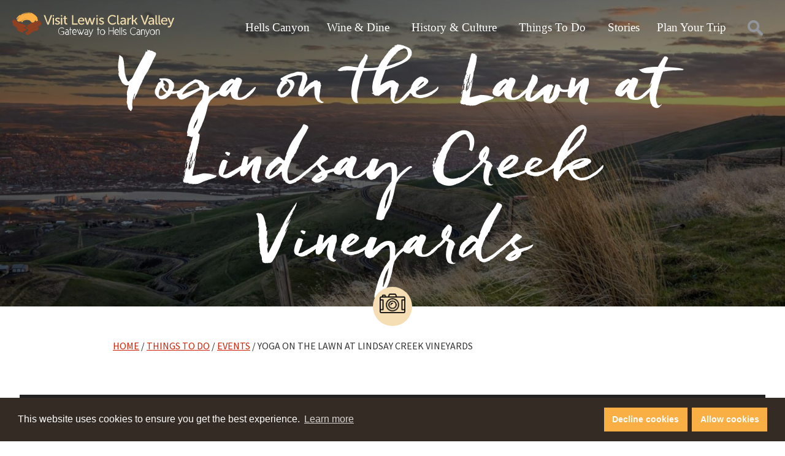

--- FILE ---
content_type: text/html; charset=UTF-8
request_url: https://visitlcvalley.com/event/yoga-on-the-lawn-at-lindsay-creek-vineyards/
body_size: 17037
content:
<!DOCTYPE html>
<html lang="en">
	<head>
		<meta charset="utf-8">
<script type="text/javascript">
/* <![CDATA[ */
var gform;gform||(document.addEventListener("gform_main_scripts_loaded",function(){gform.scriptsLoaded=!0}),document.addEventListener("gform/theme/scripts_loaded",function(){gform.themeScriptsLoaded=!0}),window.addEventListener("DOMContentLoaded",function(){gform.domLoaded=!0}),gform={domLoaded:!1,scriptsLoaded:!1,themeScriptsLoaded:!1,isFormEditor:()=>"function"==typeof InitializeEditor,callIfLoaded:function(o){return!(!gform.domLoaded||!gform.scriptsLoaded||!gform.themeScriptsLoaded&&!gform.isFormEditor()||(gform.isFormEditor()&&console.warn("The use of gform.initializeOnLoaded() is deprecated in the form editor context and will be removed in Gravity Forms 3.1."),o(),0))},initializeOnLoaded:function(o){gform.callIfLoaded(o)||(document.addEventListener("gform_main_scripts_loaded",()=>{gform.scriptsLoaded=!0,gform.callIfLoaded(o)}),document.addEventListener("gform/theme/scripts_loaded",()=>{gform.themeScriptsLoaded=!0,gform.callIfLoaded(o)}),window.addEventListener("DOMContentLoaded",()=>{gform.domLoaded=!0,gform.callIfLoaded(o)}))},hooks:{action:{},filter:{}},addAction:function(o,r,e,t){gform.addHook("action",o,r,e,t)},addFilter:function(o,r,e,t){gform.addHook("filter",o,r,e,t)},doAction:function(o){gform.doHook("action",o,arguments)},applyFilters:function(o){return gform.doHook("filter",o,arguments)},removeAction:function(o,r){gform.removeHook("action",o,r)},removeFilter:function(o,r,e){gform.removeHook("filter",o,r,e)},addHook:function(o,r,e,t,n){null==gform.hooks[o][r]&&(gform.hooks[o][r]=[]);var d=gform.hooks[o][r];null==n&&(n=r+"_"+d.length),gform.hooks[o][r].push({tag:n,callable:e,priority:t=null==t?10:t})},doHook:function(r,o,e){var t;if(e=Array.prototype.slice.call(e,1),null!=gform.hooks[r][o]&&((o=gform.hooks[r][o]).sort(function(o,r){return o.priority-r.priority}),o.forEach(function(o){"function"!=typeof(t=o.callable)&&(t=window[t]),"action"==r?t.apply(null,e):e[0]=t.apply(null,e)})),"filter"==r)return e[0]},removeHook:function(o,r,t,n){var e;null!=gform.hooks[o][r]&&(e=(e=gform.hooks[o][r]).filter(function(o,r,e){return!!(null!=n&&n!=o.tag||null!=t&&t!=o.priority)}),gform.hooks[o][r]=e)}});
/* ]]> */
</script>


				<meta http-equiv="X-UA-Compatible" content="IE=edge">

		<title>Yoga on the Lawn at Lindsay Creek Vineyards - Visit Lewis Clark Valley</title>

				<meta name="HandheldFriendly" content="True">
		<meta name="MobileOptimized" content="320">
		<meta name="viewport" content="width=device-width, initial-scale=1"/>

		<link rel="icon" href="https://visitlcvalley.com/wp-content/themes/visitlcvalley/library/images/favicon.png">
		<link rel="pingback" href="https://visitlcvalley.com/xmlrpc.php">

		<!-- Preconnects -->
		<link rel="preconnect" href="https://connect.facebook.net">
		<link rel="preconnect" href="https://www.google-analytics.com">

				
<!-- Search Engine Optimization by Rank Math PRO - https://rankmath.com/ -->
<meta name="robots" content="follow, noindex"/>
<meta property="og:locale" content="en_US" />
<meta property="og:type" content="article" />
<meta property="og:title" content="Yoga on the Lawn at Lindsay Creek Vineyards - Visit Lewis Clark Valley" />
<meta property="og:url" content="https://visitlcvalley.com/event/yoga-on-the-lawn-at-lindsay-creek-vineyards/" />
<meta property="og:site_name" content="Visit Lewis Clark Valley" />
<meta property="article:publisher" content="https://www.facebook.com/VisitLewisClarkValley" />
<meta name="twitter:card" content="summary_large_image" />
<meta name="twitter:title" content="Yoga on the Lawn at Lindsay Creek Vineyards - Visit Lewis Clark Valley" />
<meta name="twitter:site" content="@visitlcvalley" />
<meta name="twitter:creator" content="@visitlcvalley" />
<script type="application/ld+json" class="rank-math-schema-pro">{"@context":"https://schema.org","@graph":[{"name":"Yoga on the Lawn at Lindsay Creek Vineyards - Visit Lewis Clark Valley","@type":"Event","eventStatus":"EventScheduled","eventAttendanceMode":"OfflineEventAttendanceMode","location":{"@type":"Place","address":{"@type":"PostalAddress","streetAddress":"3107 Powers Ave","addressLocality":"Lewiston","addressRegion":"ID","postalCode":"83501","addressCountry":"US"}},"startDate":"2022-06-06T00:00:00-07:00","endDate":"2022-06-06T00:00:00-07:00","offers":{"@type":"Offer","name":"General Admission","category":"primary","availability":"InStock"},"@id":"https://visitlcvalley.com/event/yoga-on-the-lawn-at-lindsay-creek-vineyards/#schema-148618","organizer":{"@id":"https://visitlcvalley.com/#organization"},"inLanguage":"en-US","mainEntityOfPage":{"@id":"https://visitlcvalley.com/event/yoga-on-the-lawn-at-lindsay-creek-vineyards/#webpage"}},{"@type":"Organization","@id":"https://visitlcvalley.com/#organization","name":"Visit Lewis Clark Valley","url":"https://visitlcvalley.com","sameAs":["https://www.facebook.com/VisitLewisClarkValley","https://twitter.com/visitlcvalley","https://www.instagram.com/visitlcvalley/","https://www.youtube.com/user/hellscanyonvisitor"],"logo":{"@type":"ImageObject","@id":"https://visitlcvalley.com/#logo","url":"https://visitlcvalley.com/wp-content/uploads/visit-lc-valley-logo.png","contentUrl":"https://visitlcvalley.com/wp-content/uploads/visit-lc-valley-logo.png","caption":"Visit Lewis Clark Valley","inLanguage":"en-US","width":"580","height":"87"}},{"@type":"WebSite","@id":"https://visitlcvalley.com/#website","url":"https://visitlcvalley.com","name":"Visit Lewis Clark Valley","publisher":{"@id":"https://visitlcvalley.com/#organization"},"inLanguage":"en-US"},{"@type":"BreadcrumbList","@id":"https://visitlcvalley.com/event/yoga-on-the-lawn-at-lindsay-creek-vineyards/#breadcrumb","itemListElement":[{"@type":"ListItem","position":"1","item":{"@id":"https://visitlcvalley.com","name":"Home"}},{"@type":"ListItem","position":"2","item":{"@id":"https://visitlcvalley.com/event/","name":"Eventastic"}},{"@type":"ListItem","position":"3","item":{"@id":"https://visitlcvalley.com/event/yoga-on-the-lawn-at-lindsay-creek-vineyards/","name":"Yoga on the Lawn at Lindsay Creek Vineyards"}}]},{"@type":"WebPage","@id":"https://visitlcvalley.com/event/yoga-on-the-lawn-at-lindsay-creek-vineyards/#webpage","url":"https://visitlcvalley.com/event/yoga-on-the-lawn-at-lindsay-creek-vineyards/","name":"Yoga on the Lawn at Lindsay Creek Vineyards - Visit Lewis Clark Valley","datePublished":"2022-05-27T11:26:17-07:00","dateModified":"2022-05-27T11:26:17-07:00","isPartOf":{"@id":"https://visitlcvalley.com/#website"},"inLanguage":"en-US","breadcrumb":{"@id":"https://visitlcvalley.com/event/yoga-on-the-lawn-at-lindsay-creek-vineyards/#breadcrumb"}}]}</script>
<!-- /Rank Math WordPress SEO plugin -->

<link rel='dns-prefetch' href='//cdnjs.cloudflare.com' />
<link rel="alternate" type="application/rss+xml" title="Visit Lewis Clark Valley &raquo; Feed" href="https://visitlcvalley.com/feed/" />
<link rel="alternate" type="application/rss+xml" title="Visit Lewis Clark Valley &raquo; Comments Feed" href="https://visitlcvalley.com/comments/feed/" />
<link rel="alternate" title="oEmbed (JSON)" type="application/json+oembed" href="https://visitlcvalley.com/wp-json/oembed/1.0/embed?url=https%3A%2F%2Fvisitlcvalley.com%2Fevent%2Fyoga-on-the-lawn-at-lindsay-creek-vineyards%2F" />
<link rel="alternate" title="oEmbed (XML)" type="text/xml+oembed" href="https://visitlcvalley.com/wp-json/oembed/1.0/embed?url=https%3A%2F%2Fvisitlcvalley.com%2Fevent%2Fyoga-on-the-lawn-at-lindsay-creek-vineyards%2F&#038;format=xml" />
<style id='wp-img-auto-sizes-contain-inline-css' type='text/css'>
img:is([sizes=auto i],[sizes^="auto," i]){contain-intrinsic-size:3000px 1500px}
/*# sourceURL=wp-img-auto-sizes-contain-inline-css */
</style>
<link rel='stylesheet' id='envira-tags-tags-frontend-css' href='https://visitlcvalley.com/wp-content/plugins/envira-tags/assets/css/frontend.css' type='text/css' media='all' />
<link rel='stylesheet' id='mediaelement-css' href='https://visitlcvalley.com/wp-includes/js/mediaelement/mediaelementplayer-legacy.min.css' type='text/css' media='all' />
<link rel='stylesheet' id='wp-mediaelement-css' href='https://visitlcvalley.com/wp-includes/js/mediaelement/wp-mediaelement.min.css' type='text/css' media='all' />
<style id='wp-emoji-styles-inline-css' type='text/css'>

	img.wp-smiley, img.emoji {
		display: inline !important;
		border: none !important;
		box-shadow: none !important;
		height: 1em !important;
		width: 1em !important;
		margin: 0 0.07em !important;
		vertical-align: -0.1em !important;
		background: none !important;
		padding: 0 !important;
	}
/*# sourceURL=wp-emoji-styles-inline-css */
</style>
<link rel='stylesheet' id='wp-block-library-css' href='https://visitlcvalley.com/wp-includes/css/dist/block-library/style.min.css' type='text/css' media='all' />
<style id='global-styles-inline-css' type='text/css'>
:root{--wp--preset--aspect-ratio--square: 1;--wp--preset--aspect-ratio--4-3: 4/3;--wp--preset--aspect-ratio--3-4: 3/4;--wp--preset--aspect-ratio--3-2: 3/2;--wp--preset--aspect-ratio--2-3: 2/3;--wp--preset--aspect-ratio--16-9: 16/9;--wp--preset--aspect-ratio--9-16: 9/16;--wp--preset--color--black: #000000;--wp--preset--color--cyan-bluish-gray: #abb8c3;--wp--preset--color--white: #ffffff;--wp--preset--color--pale-pink: #f78da7;--wp--preset--color--vivid-red: #cf2e2e;--wp--preset--color--luminous-vivid-orange: #ff6900;--wp--preset--color--luminous-vivid-amber: #fcb900;--wp--preset--color--light-green-cyan: #7bdcb5;--wp--preset--color--vivid-green-cyan: #00d084;--wp--preset--color--pale-cyan-blue: #8ed1fc;--wp--preset--color--vivid-cyan-blue: #0693e3;--wp--preset--color--vivid-purple: #9b51e0;--wp--preset--gradient--vivid-cyan-blue-to-vivid-purple: linear-gradient(135deg,rgb(6,147,227) 0%,rgb(155,81,224) 100%);--wp--preset--gradient--light-green-cyan-to-vivid-green-cyan: linear-gradient(135deg,rgb(122,220,180) 0%,rgb(0,208,130) 100%);--wp--preset--gradient--luminous-vivid-amber-to-luminous-vivid-orange: linear-gradient(135deg,rgb(252,185,0) 0%,rgb(255,105,0) 100%);--wp--preset--gradient--luminous-vivid-orange-to-vivid-red: linear-gradient(135deg,rgb(255,105,0) 0%,rgb(207,46,46) 100%);--wp--preset--gradient--very-light-gray-to-cyan-bluish-gray: linear-gradient(135deg,rgb(238,238,238) 0%,rgb(169,184,195) 100%);--wp--preset--gradient--cool-to-warm-spectrum: linear-gradient(135deg,rgb(74,234,220) 0%,rgb(151,120,209) 20%,rgb(207,42,186) 40%,rgb(238,44,130) 60%,rgb(251,105,98) 80%,rgb(254,248,76) 100%);--wp--preset--gradient--blush-light-purple: linear-gradient(135deg,rgb(255,206,236) 0%,rgb(152,150,240) 100%);--wp--preset--gradient--blush-bordeaux: linear-gradient(135deg,rgb(254,205,165) 0%,rgb(254,45,45) 50%,rgb(107,0,62) 100%);--wp--preset--gradient--luminous-dusk: linear-gradient(135deg,rgb(255,203,112) 0%,rgb(199,81,192) 50%,rgb(65,88,208) 100%);--wp--preset--gradient--pale-ocean: linear-gradient(135deg,rgb(255,245,203) 0%,rgb(182,227,212) 50%,rgb(51,167,181) 100%);--wp--preset--gradient--electric-grass: linear-gradient(135deg,rgb(202,248,128) 0%,rgb(113,206,126) 100%);--wp--preset--gradient--midnight: linear-gradient(135deg,rgb(2,3,129) 0%,rgb(40,116,252) 100%);--wp--preset--font-size--small: 13px;--wp--preset--font-size--medium: 20px;--wp--preset--font-size--large: 36px;--wp--preset--font-size--x-large: 42px;--wp--preset--spacing--20: 0.44rem;--wp--preset--spacing--30: 0.67rem;--wp--preset--spacing--40: 1rem;--wp--preset--spacing--50: 1.5rem;--wp--preset--spacing--60: 2.25rem;--wp--preset--spacing--70: 3.38rem;--wp--preset--spacing--80: 5.06rem;--wp--preset--shadow--natural: 6px 6px 9px rgba(0, 0, 0, 0.2);--wp--preset--shadow--deep: 12px 12px 50px rgba(0, 0, 0, 0.4);--wp--preset--shadow--sharp: 6px 6px 0px rgba(0, 0, 0, 0.2);--wp--preset--shadow--outlined: 6px 6px 0px -3px rgb(255, 255, 255), 6px 6px rgb(0, 0, 0);--wp--preset--shadow--crisp: 6px 6px 0px rgb(0, 0, 0);}:where(.is-layout-flex){gap: 0.5em;}:where(.is-layout-grid){gap: 0.5em;}body .is-layout-flex{display: flex;}.is-layout-flex{flex-wrap: wrap;align-items: center;}.is-layout-flex > :is(*, div){margin: 0;}body .is-layout-grid{display: grid;}.is-layout-grid > :is(*, div){margin: 0;}:where(.wp-block-columns.is-layout-flex){gap: 2em;}:where(.wp-block-columns.is-layout-grid){gap: 2em;}:where(.wp-block-post-template.is-layout-flex){gap: 1.25em;}:where(.wp-block-post-template.is-layout-grid){gap: 1.25em;}.has-black-color{color: var(--wp--preset--color--black) !important;}.has-cyan-bluish-gray-color{color: var(--wp--preset--color--cyan-bluish-gray) !important;}.has-white-color{color: var(--wp--preset--color--white) !important;}.has-pale-pink-color{color: var(--wp--preset--color--pale-pink) !important;}.has-vivid-red-color{color: var(--wp--preset--color--vivid-red) !important;}.has-luminous-vivid-orange-color{color: var(--wp--preset--color--luminous-vivid-orange) !important;}.has-luminous-vivid-amber-color{color: var(--wp--preset--color--luminous-vivid-amber) !important;}.has-light-green-cyan-color{color: var(--wp--preset--color--light-green-cyan) !important;}.has-vivid-green-cyan-color{color: var(--wp--preset--color--vivid-green-cyan) !important;}.has-pale-cyan-blue-color{color: var(--wp--preset--color--pale-cyan-blue) !important;}.has-vivid-cyan-blue-color{color: var(--wp--preset--color--vivid-cyan-blue) !important;}.has-vivid-purple-color{color: var(--wp--preset--color--vivid-purple) !important;}.has-black-background-color{background-color: var(--wp--preset--color--black) !important;}.has-cyan-bluish-gray-background-color{background-color: var(--wp--preset--color--cyan-bluish-gray) !important;}.has-white-background-color{background-color: var(--wp--preset--color--white) !important;}.has-pale-pink-background-color{background-color: var(--wp--preset--color--pale-pink) !important;}.has-vivid-red-background-color{background-color: var(--wp--preset--color--vivid-red) !important;}.has-luminous-vivid-orange-background-color{background-color: var(--wp--preset--color--luminous-vivid-orange) !important;}.has-luminous-vivid-amber-background-color{background-color: var(--wp--preset--color--luminous-vivid-amber) !important;}.has-light-green-cyan-background-color{background-color: var(--wp--preset--color--light-green-cyan) !important;}.has-vivid-green-cyan-background-color{background-color: var(--wp--preset--color--vivid-green-cyan) !important;}.has-pale-cyan-blue-background-color{background-color: var(--wp--preset--color--pale-cyan-blue) !important;}.has-vivid-cyan-blue-background-color{background-color: var(--wp--preset--color--vivid-cyan-blue) !important;}.has-vivid-purple-background-color{background-color: var(--wp--preset--color--vivid-purple) !important;}.has-black-border-color{border-color: var(--wp--preset--color--black) !important;}.has-cyan-bluish-gray-border-color{border-color: var(--wp--preset--color--cyan-bluish-gray) !important;}.has-white-border-color{border-color: var(--wp--preset--color--white) !important;}.has-pale-pink-border-color{border-color: var(--wp--preset--color--pale-pink) !important;}.has-vivid-red-border-color{border-color: var(--wp--preset--color--vivid-red) !important;}.has-luminous-vivid-orange-border-color{border-color: var(--wp--preset--color--luminous-vivid-orange) !important;}.has-luminous-vivid-amber-border-color{border-color: var(--wp--preset--color--luminous-vivid-amber) !important;}.has-light-green-cyan-border-color{border-color: var(--wp--preset--color--light-green-cyan) !important;}.has-vivid-green-cyan-border-color{border-color: var(--wp--preset--color--vivid-green-cyan) !important;}.has-pale-cyan-blue-border-color{border-color: var(--wp--preset--color--pale-cyan-blue) !important;}.has-vivid-cyan-blue-border-color{border-color: var(--wp--preset--color--vivid-cyan-blue) !important;}.has-vivid-purple-border-color{border-color: var(--wp--preset--color--vivid-purple) !important;}.has-vivid-cyan-blue-to-vivid-purple-gradient-background{background: var(--wp--preset--gradient--vivid-cyan-blue-to-vivid-purple) !important;}.has-light-green-cyan-to-vivid-green-cyan-gradient-background{background: var(--wp--preset--gradient--light-green-cyan-to-vivid-green-cyan) !important;}.has-luminous-vivid-amber-to-luminous-vivid-orange-gradient-background{background: var(--wp--preset--gradient--luminous-vivid-amber-to-luminous-vivid-orange) !important;}.has-luminous-vivid-orange-to-vivid-red-gradient-background{background: var(--wp--preset--gradient--luminous-vivid-orange-to-vivid-red) !important;}.has-very-light-gray-to-cyan-bluish-gray-gradient-background{background: var(--wp--preset--gradient--very-light-gray-to-cyan-bluish-gray) !important;}.has-cool-to-warm-spectrum-gradient-background{background: var(--wp--preset--gradient--cool-to-warm-spectrum) !important;}.has-blush-light-purple-gradient-background{background: var(--wp--preset--gradient--blush-light-purple) !important;}.has-blush-bordeaux-gradient-background{background: var(--wp--preset--gradient--blush-bordeaux) !important;}.has-luminous-dusk-gradient-background{background: var(--wp--preset--gradient--luminous-dusk) !important;}.has-pale-ocean-gradient-background{background: var(--wp--preset--gradient--pale-ocean) !important;}.has-electric-grass-gradient-background{background: var(--wp--preset--gradient--electric-grass) !important;}.has-midnight-gradient-background{background: var(--wp--preset--gradient--midnight) !important;}.has-small-font-size{font-size: var(--wp--preset--font-size--small) !important;}.has-medium-font-size{font-size: var(--wp--preset--font-size--medium) !important;}.has-large-font-size{font-size: var(--wp--preset--font-size--large) !important;}.has-x-large-font-size{font-size: var(--wp--preset--font-size--x-large) !important;}
/*# sourceURL=global-styles-inline-css */
</style>

<style id='classic-theme-styles-inline-css' type='text/css'>
/*! This file is auto-generated */
.wp-block-button__link{color:#fff;background-color:#32373c;border-radius:9999px;box-shadow:none;text-decoration:none;padding:calc(.667em + 2px) calc(1.333em + 2px);font-size:1.125em}.wp-block-file__button{background:#32373c;color:#fff;text-decoration:none}
/*# sourceURL=/wp-includes/css/classic-themes.min.css */
</style>
<link rel='stylesheet' id='madden-cookie-consent-front-css-css' href='https://visitlcvalley.com/wp-content/plugins/madden-cookie-consent/assets/build/front.css' type='text/css' media='screen' />
<link rel='stylesheet' id='font-awesome-v5-css' href='https://cdnjs.cloudflare.com/ajax/libs/font-awesome/5.15.4/css/all.min.css' type='text/css' media='all' />
<link rel='stylesheet' id='eventastiv-single-css-css' href='https://visitlcvalley.com/wp-content/themes/visitlcvalley/eventastic-theme-files/styles/eventastic-single.css' type='text/css' media='all' />
<link rel='stylesheet' id='wp-smart-crop-renderer-css' href='https://visitlcvalley.com/wp-content/plugins/wp-smartcrop/css/image-renderer.css' type='text/css' media='all' />
<link rel='stylesheet' id='bones-stylesheet-css' href='https://visitlcvalley.com/wp-content/themes/visitlcvalley/library/css/style.css' type='text/css' media='all' />
<link rel='stylesheet' id='gforms_reset_css-css' href='https://visitlcvalley.com/wp-content/plugins/gravityforms/legacy/css/formreset.min.css' type='text/css' media='all' />
<link rel='stylesheet' id='gforms_formsmain_css-css' href='https://visitlcvalley.com/wp-content/plugins/gravityforms/legacy/css/formsmain.min.css' type='text/css' media='all' />
<link rel='stylesheet' id='gforms_ready_class_css-css' href='https://visitlcvalley.com/wp-content/plugins/gravityforms/legacy/css/readyclass.min.css' type='text/css' media='all' />
<link rel='stylesheet' id='gforms_browsers_css-css' href='https://visitlcvalley.com/wp-content/plugins/gravityforms/legacy/css/browsers.min.css' type='text/css' media='all' />
<link rel='stylesheet' id='blog-stylesheet-css' href='https://visitlcvalley.com/wp-content/themes/visitlcvalley/library/css/bloghome.css' type='text/css' media='all' />
<script type="text/javascript" src="https://visitlcvalley.com/wp-includes/js/jquery/jquery.min.js" id="jquery-core-js"></script>
<script type="text/javascript" id="eventastic-ajaxscript-js-extra">
/* <![CDATA[ */
var Eventastic_Variables = {"ajax_url":"https://visitlcvalley.com/wp-admin/admin-ajax.php"};
//# sourceURL=eventastic-ajaxscript-js-extra
/* ]]> */
</script>
<script type="text/javascript" src="https://visitlcvalley.com/wp-content/plugins/wp-plugin-eventastic/eventastic-theme-files/scripts/eventastic-ajax.js" id="eventastic-ajaxscript-js"></script>
<script type="text/javascript" defer='defer' src="https://visitlcvalley.com/wp-content/plugins/gravityforms/js/jquery.json.min.js" id="gform_json-js"></script>
<script type="text/javascript" id="gform_gravityforms-js-extra">
/* <![CDATA[ */
var gf_global = {"gf_currency_config":{"name":"U.S. Dollar","symbol_left":"$","symbol_right":"","symbol_padding":"","thousand_separator":",","decimal_separator":".","decimals":2,"code":"USD"},"base_url":"https://visitlcvalley.com/wp-content/plugins/gravityforms","number_formats":[],"spinnerUrl":"https://visitlcvalley.com/wp-content/plugins/gravityforms/images/spinner.svg","version_hash":"078cd2cc53db448560fb0d9688e5315f","strings":{"newRowAdded":"New row added.","rowRemoved":"Row removed","formSaved":"The form has been saved.  The content contains the link to return and complete the form."}};
var gform_i18n = {"datepicker":{"days":{"monday":"Mo","tuesday":"Tu","wednesday":"We","thursday":"Th","friday":"Fr","saturday":"Sa","sunday":"Su"},"months":{"january":"January","february":"February","march":"March","april":"April","may":"May","june":"June","july":"July","august":"August","september":"September","october":"October","november":"November","december":"December"},"firstDay":1,"iconText":"Select date"}};
var gf_legacy_multi = {"4":"1"};
var gform_gravityforms = {"strings":{"invalid_file_extension":"This type of file is not allowed. Must be one of the following:","delete_file":"Delete this file","in_progress":"in progress","file_exceeds_limit":"File exceeds size limit","illegal_extension":"This type of file is not allowed.","max_reached":"Maximum number of files reached","unknown_error":"There was a problem while saving the file on the server","currently_uploading":"Please wait for the uploading to complete","cancel":"Cancel","cancel_upload":"Cancel this upload","cancelled":"Cancelled","error":"Error","message":"Message"},"vars":{"images_url":"https://visitlcvalley.com/wp-content/plugins/gravityforms/images"}};
//# sourceURL=gform_gravityforms-js-extra
/* ]]> */
</script>
<script type="text/javascript" id="gform_gravityforms-js-before">
/* <![CDATA[ */

//# sourceURL=gform_gravityforms-js-before
/* ]]> */
</script>
<script type="text/javascript" defer='defer' src="https://visitlcvalley.com/wp-content/plugins/gravityforms/js/gravityforms.min.js" id="gform_gravityforms-js"></script>
<script type="text/javascript" defer='defer' src="https://visitlcvalley.com/wp-content/plugins/gravityforms/assets/js/dist/utils.min.js" id="gform_gravityforms_utils-js"></script>
<link rel="https://api.w.org/" href="https://visitlcvalley.com/wp-json/" /><link rel="alternate" title="JSON" type="application/json" href="https://visitlcvalley.com/wp-json/wp/v2/event/26831" /><link rel='shortlink' href='https://visitlcvalley.com/?p=26831' />
<div id="mm_cc_modal_overlay">
            <section id="mm_cc_modal">
                <div class="modal_header">
                    <h2>Cookie Settings</h2>
                    <button id="mm_cc_close_modal">Close</button>
                </div>
                <div class="modal_body">
                    <nav class="modal_nav">
                        <ul>
                            <li class="modal_group active" data-group='about'>About cookies</li>
                            <li class='modal_group' data-group='essential'>Essential</li>
<li class='modal_group' data-group='analytics'>Analytics</li>
<li class='modal_group' data-group='targeting'>Targeting</li>
<li class='modal_group' data-group='social-media'>Social media</li>                        </ul>
                    </nav>
                    <div class="modal_settings">
                        <div class="settings_box show" id="mm_cc_settings_box_about">
                            <h3>About cookies</h3>
                            <p>This control panel describes what kinds of cookies are present on this website and allows you to enable or disable different types of cookies.</p>
                            <p>Cookies are small pieces of text saved by websites to your computer. Cookies are how your computer remembers things you&rsquo;ve already done on the internet and are an important part of making modern websites work properly.</p>
                            <p>Because cookies may contain information about your browsing habits, some people prefer to turn them off entirely. However, turning off cookies can prevent websites from working the way you expect.</p>
                        </div>
                        <div class='settings_box' id='mm_cc_settings_box_essential'>
                    <h3>Essential cookies</h3>
                    <p>These cookies are critical to the functioning of this website and cannot be disabled through this control panel. They don’t contain any information about your identity. They can be disabled through your browser, but doing so could cause some parts of this website to stop working.</p>
                    <div class='settings_body'><div class='vendor_box'>
                <div>
                    <h4>WordPress</h4>
                    <p>wordpress_, wp-</p>
                </div><p>Always enabled</p></div></div></div>
<div class='settings_box' id='mm_cc_settings_box_analytics'>
                    <h3>Analytics cookies</h3>
                    <p>These cookies collect information on visitors to our website to help us understand how well our website is working and how to improve it.</p>
                    <div class='settings_body'>No vendors are present in this group.</div></div>
<div class='settings_box' id='mm_cc_settings_box_targeting'>
                    <h3>Targeting cookies</h3>
                    <p>These cookies collect information on your browsing habits to help our advertising partners show you more relevant ads.</p>
                    <div class='settings_body'>No vendors are present in this group.</div></div>
<div class='settings_box' id='mm_cc_settings_box_social-media'>
                    <h3>Social media cookies</h3>
                    <p>These cookies help social media sites understand your likes and dislikes so they can show you more relevant content. They also make it easier to share contents from other websites such as ours to your social media profiles.</p>
                    <div class='settings_body'>No vendors are present in this group.</div></div>                    </div>
                </div>
            </section>
        </div>		
		<!-- Google Tag Manager -->
		<script>(function(w,d,s,l,i){w[l]=w[l]||[];w[l].push({'gtm.start':
		new Date().getTime(),event:'gtm.js'});var f=d.getElementsByTagName(s)[0],
		j=d.createElement(s),dl=l!='dataLayer'?'&l='+l:'';j.async=true;j.src=
		'https://www.googletagmanager.com/gtm.js?id='+i+dl;f.parentNode.insertBefore(j,f);
		})(window,document,'script','dataLayer','GTM-5BLJCWR');</script>
		<!-- End Google Tag Manager -->

	</head>

	<body class="wp-singular event-template-default single single-event postid-26831 wp-theme-visitlcvalley" itemscope itemtype="http://schema.org/WebPage">
		<!-- Google Tag Manager (noscript) -->
		<noscript><iframe src="https://www.googletagmanager.com/ns.html?id=GTM-5BLJCWR"
		height="0" width="0" style="display:none;visibility:hidden"></iframe></noscript>
		<!-- End Google Tag Manager (noscript) -->

		<!-- The hamburger -->
		<span id="headerSearch"><!-- The search overlay-->
<div id="searchFormWrapper">
  <form method="get" role="search" action="https://visitlcvalley.com/">
    <div>
      <input type="search" name="s" placeholder="Search" value="">
      <button type="submit" id="searchSubmit">Search</button>
    </div>
  </form>
  <div id="searchCloseArea" onclick="closeSearch()"></div>
</div></span>
		<div id="topnav-wrapper">
			<a href="javascript:openSide()" id="hamburger" aria-label="Launch navigation">
				<div class="bar b1"></div>
				<div class="bar b2"></div>
				<div class="bar b3"></div>
			</a>
			<a href="/"><img class="pageLogo" alt=" Visit Lewis Clark Valley" src="https://visitlcvalley.com/wp-content/themes/visitlcvalley/library/images/visit-lewis-clark-valley-logo.svg" /></a>
			<div id="searchBtn" onclick="openSearch()"></div>
			<div id="navWrap">
				<form id="mobileMenuSearch" method="get" role="search" action="https://visitlcvalley.com/">
					<label for="sideMenuSearch"><input type="search" name="s" id="sideMenuSearch"></label>
				</form>
				<ul id="menu-navbar-dropdowns" class="topnav"><li id="menu-item-218" class="menu-item menu-item-type-post_type menu-item-object-page menu-item-has-children menu-item-218"><span class="chevron" onclick="sideDropClick(event)"></span><a href="https://visitlcvalley.com/hells-canyon/">Hells Canyon</a>
<ul class="sub-menu">
	<li id="menu-item-22950" class="menu-item menu-item-type-post_type menu-item-object-page menu-item-22950"><span class="chevron" onclick="sideDropClick(event)"></span><a href="https://visitlcvalley.com/hells-canyon/hells-canyon-tours/">Hells Canyon Tours</a></li>
</ul>
</li>
<li id="menu-item-197" class="menu-item menu-item-type-post_type menu-item-object-page menu-item-has-children menu-item-197"><span class="chevron" onclick="sideDropClick(event)"></span><a href="https://visitlcvalley.com/wine-and-dine/">Wine &#038; Dine</a>
<ul class="sub-menu">
	<li id="menu-item-25147" class="menu-item menu-item-type-post_type menu-item-object-page menu-item-25147"><span class="chevron" onclick="sideDropClick(event)"></span><a href="https://visitlcvalley.com/wine-and-dine/sip-and-tour-lcvalley-wine/">Sip &#038; Tour Lewis Clark Valley Wineries</a></li>
	<li id="menu-item-210" class="menu-item menu-item-type-post_type menu-item-object-page menu-item-210"><span class="chevron" onclick="sideDropClick(event)"></span><a href="https://visitlcvalley.com/wine-and-dine/wineries/">Wineries</a></li>
	<li id="menu-item-198" class="menu-item menu-item-type-post_type menu-item-object-page menu-item-198"><span class="chevron" onclick="sideDropClick(event)"></span><a href="https://visitlcvalley.com/wine-and-dine/breweries/">Breweries &#038; Tap Rooms</a></li>
	<li id="menu-item-22951" class="menu-item menu-item-type-post_type menu-item-object-page menu-item-22951"><span class="chevron" onclick="sideDropClick(event)"></span><a href="https://visitlcvalley.com/wine-and-dine/eat-local/">Eat Local</a></li>
</ul>
</li>
<li id="menu-item-224" class="menu-item menu-item-type-post_type menu-item-object-page menu-item-has-children menu-item-224"><span class="chevron" onclick="sideDropClick(event)"></span><a href="https://visitlcvalley.com/history-culture/">History &#038; Culture</a>
<ul class="sub-menu">
	<li id="menu-item-22954" class="menu-item menu-item-type-post_type menu-item-object-page menu-item-22954"><span class="chevron" onclick="sideDropClick(event)"></span><a href="https://visitlcvalley.com/history-culture/nez-perce-tribe/">Nez Perce Tribe</a></li>
	<li id="menu-item-22952" class="menu-item menu-item-type-post_type menu-item-object-page menu-item-22952"><span class="chevron" onclick="sideDropClick(event)"></span><a href="https://visitlcvalley.com/history-culture/lewis-clark/">Lewis &#038; Clark</a></li>
	<li id="menu-item-22953" class="menu-item menu-item-type-post_type menu-item-object-page menu-item-22953"><span class="chevron" onclick="sideDropClick(event)"></span><a href="https://visitlcvalley.com/history-culture/museums/">Museums, Arts &#038; Tours</a></li>
</ul>
</li>
<li id="menu-item-194" class="menu-item menu-item-type-post_type menu-item-object-page menu-item-has-children menu-item-194"><span class="chevron" onclick="sideDropClick(event)"></span><a href="https://visitlcvalley.com/things-to-do/">Things To Do</a>
<ul class="sub-menu">
	<li id="menu-item-25439" class="menu-item menu-item-type-post_type menu-item-object-page menu-item-25439"><span class="chevron" onclick="sideDropClick(event)"></span><a href="https://visitlcvalley.com/things-to-do/events/">Events</a></li>
	<li id="menu-item-22956" class="menu-item menu-item-type-post_type menu-item-object-page menu-item-22956"><span class="chevron" onclick="sideDropClick(event)"></span><a href="https://visitlcvalley.com/things-to-do/outdoors/">Outdoors</a></li>
	<li id="menu-item-22955" class="menu-item menu-item-type-post_type menu-item-object-page menu-item-22955"><span class="chevron" onclick="sideDropClick(event)"></span><a href="https://visitlcvalley.com/things-to-do/family-fun/">Family Fun</a></li>
	<li id="menu-item-22957" class="menu-item menu-item-type-post_type menu-item-object-page menu-item-22957"><span class="chevron" onclick="sideDropClick(event)"></span><a href="https://visitlcvalley.com/things-to-do/explore-downtown/">Explore Downtown</a></li>
</ul>
</li>
<li id="menu-item-196" class="menu-item menu-item-type-post_type menu-item-object-page menu-item-has-children menu-item-196"><span class="chevron" onclick="sideDropClick(event)"></span><a href="https://visitlcvalley.com/stories/">Stories</a>
<ul class="sub-menu">
	<li id="menu-item-22962" class="menu-item menu-item-type-post_type menu-item-object-page menu-item-22962"><span class="chevron" onclick="sideDropClick(event)"></span><a href="https://visitlcvalley.com/stories/blog/">Blog</a></li>
	<li id="menu-item-22961" class="menu-item menu-item-type-post_type menu-item-object-page menu-item-22961"><span class="chevron" onclick="sideDropClick(event)"></span><a href="https://visitlcvalley.com/stories/">Stories</a></li>
	<li id="menu-item-22963" class="menu-item menu-item-type-post_type menu-item-object-page menu-item-22963"><span class="chevron" onclick="sideDropClick(event)"></span><a href="https://visitlcvalley.com/stories/media/">Media</a></li>
</ul>
</li>
<li id="menu-item-230" class="menu-item menu-item-type-post_type menu-item-object-page menu-item-has-children menu-item-230"><span class="chevron" onclick="sideDropClick(event)"></span><a href="https://visitlcvalley.com/plan-your-trip/">Plan Your Trip</a>
<ul class="sub-menu">
	<li id="menu-item-22913" class="menu-item menu-item-type-post_type menu-item-object-page menu-item-22913"><span class="chevron" onclick="sideDropClick(event)"></span><a href="https://visitlcvalley.com/plan-your-trip/getting-here/">Getting Here</a></li>
	<li id="menu-item-28819" class="menu-item menu-item-type-post_type menu-item-object-page menu-item-28819"><span class="chevron" onclick="sideDropClick(event)"></span><a href="https://visitlcvalley.com/plan-your-trip/packagesspecials/">Packages &#038; Specials</a></li>
	<li id="menu-item-22984" class="menu-item menu-item-type-post_type menu-item-object-page menu-item-22984"><span class="chevron" onclick="sideDropClick(event)"></span><a href="https://visitlcvalley.com/plan-your-trip/places-to-stay/">Places To Stay</a></li>
	<li id="menu-item-30167" class="menu-item menu-item-type-post_type menu-item-object-page menu-item-30167"><span class="chevron" onclick="sideDropClick(event)"></span><a href="https://visitlcvalley.com/plan-your-trip/relocate-to-the-lewis-clark-valley/">Relocate to the Lewis Clark Valley</a></li>
	<li id="menu-item-22983" class="menu-item menu-item-type-post_type menu-item-object-page menu-item-22983"><span class="chevron" onclick="sideDropClick(event)"></span><a href="https://visitlcvalley.com/plan-your-trip/tours-and-itineraries/">Tours &#038; Itineraries</a></li>
	<li id="menu-item-23947" class="menu-item menu-item-type-post_type menu-item-object-page menu-item-23947"><span class="chevron" onclick="sideDropClick(event)"></span><a href="https://visitlcvalley.com/plan-your-trip/request-ovg/">Visitor Guide</a></li>
</ul>
</li>
</ul>			</div>
		</div>
<div class="main eventasticMain">
	<div class="eventasticHero heroWrapper internal"
		 data-load-type="bg"
		 data-load-onload="true"
		 data-load-all="/wp-content/uploads/11038571_735787973186013_3465358810604551911_o.jpg">
		 <div class="heroWrap">
			<h1 class="eventTitle">Yoga on the Lawn at Lindsay Creek Vineyards</h1>
		</div>
		 <span class="darkener"></span>
		 <div id="mainIcon"><img src="https://visitlcvalley.com/wp-content/uploads/Events.png" alt="icon"></div>
	</div>
	<div id="crumb">
		<a href="/">Home</a> / <a href="/things-to-do/">Things To Do</a> / <a href="/things-to-do/events/">Events</a> / Yoga on the Lawn at Lindsay Creek Vineyards	</div>

	<div class="eventasticEventWrapper">

		<div class="eventInfo">
						<div class="details">
								<p class="dates detail">
					<span class="fas fa-calendar-alt"></span>
					Jun 6, 2022				</p>
				
								<p class="times detail">
					<span class="fas fa-clock"></span>
					6:00 pm				</p>
				
								<p class="address detail">
					<span class="fas fa-map-marked-alt"></span>
					Lindsay Creek Vineyard<br>3107 Powers Ave<br>Lewiston ID, 83501				</p>
				
				
				
				
				
								<p class="social">
										<a href="https://www.facebook.com/lcvineyards/events/?ref=page_internal"><span class="fab fa-facebook-f"></span></a>
					
					
									</p>
							</div>
		</div>

		<div class="eventDescription">
					</div>

			</div>
</div>

  <!-- The footer, or the last section on the page -->
  <footer class="footer">
  	<section id="footerLevel1">
  		<div class="footerSide">
  			<div class="footerTopText">
  				View our
  			</div>
  			<div class="footerBottom">
  				<a href="/online-guide/" class="footerBigLink">Online Guide</a>
  			</div>
  		</div>
  		<div class="footerSide">
  			<div class="footerTopText">
				Plan your next getaway
  			</div>
  			<div class="footerBottom">
  				<a href="/plan-your-trip/request-ovg/" class="footerBigLink">Request Visitor Guide</a>
  			</div>
  		</div>
  		<div class="footerSide">
  			<div class="footerTopText">
  				Sign up for our
  			</div>
  			<div class="footerBottom">
  				<a id="newsletterSignup" href="javascript:void(0)" class="footerBigLink">Monthly Newsletter</a>
  			</div>
  		</div>
  	</section>

  	<section id="footerLevel2">
		<p>
		Visit Lewis Clark Valley Main Office<br>
		847 Port Way; Clarkston, WA 99403<br>
		Mon-Fri 9am - 5pm<br>
		<a href="tel:509-758-7489">(509) 758-7489</a>
		</p>
		<p>
		Nez Perce County Historical Society Museum<br>
		0306 Third Street; Lewiston, ID 83501<br>
		Tue-Sat 10am-4pm<br>
		<a href="tel:208-743-2535">(208) 743-2535</a>
		</p>
  		<div>
  			<div class="stateLogos">
  				<a href="https://visitidaho.org/" aria-label="Visit our partner Visit Idaho">
  					<img class="logoImg" src="https://visitlcvalley.com/wp-content/uploads/idaho-travel-logo.png" alt="Visit Idaho" /></a>
  			</div>
  			<div class="social">
  				<a href="https://twitter.com/visitlcvalley" aria-label="Visit our Twitter">
  					<img src="https://visitlcvalley.com/wp-content/themes/visitlcvalley/library/images/social/twitter.svg" alt="Twitter" /></a>
  				<a href="https://www.facebook.com/VisitLewisClarkValley" aria-label="Visit our Facebook">
  					<img src="https://visitlcvalley.com/wp-content/themes/visitlcvalley/library/images/social/facebook-f.svg" alt="Facebook" /></a>
  				<a href="https://www.youtube.com/user/hellscanyonvisitor" aria-label="Visit our YouTube">
  					<img src="https://visitlcvalley.com/wp-content/themes/visitlcvalley/library/images/social/youtube.svg" alt="YouTube" /></a>
  				<a href="https://www.instagram.com/visitlcvalley/" aria-label="Visit our Instagram">
  					<img src="https://visitlcvalley.com/wp-content/themes/visitlcvalley/library/images/social/instagram.svg" alt="Instagram" /></a>
  			</div>
  		</div>
  	</section>

  	<section id="footerLevel3">
  		<div class="footerTop">
			<a href="https://visitlcvalley.com/things-to-do/events/">Events</a> | 
<a href="https://visitlcvalley.com/contact/">Contact</a> | 
<a href="https://visitlcvalley.com/stories/blog/">Blog</a> | 
<a href="https://visitlcvalley.com/plan-your-trip/meeting-planner/">Meeting Planner</a> | 
<a href="https://visitlcvalley.com/partners/">Partners</a> | 
<a href="https://visitlcvalley.com/stories/media/">Media</a>   		</div>
  		<p>&copy;2026 Visit Lewis Clark Valley. <a href="/privacy">Privacy Policy</a></p>
  	</section>
  </footer>

  <!-- </div>End of "Container", a <div> with no style (ツ)_/¯ -->

    <script type="speculationrules">
{"prefetch":[{"source":"document","where":{"and":[{"href_matches":"/*"},{"not":{"href_matches":["/wp-*.php","/wp-admin/*","/wp-content/uploads/*","/wp-content/*","/wp-content/plugins/*","/wp-content/themes/visitlcvalley/*","/*\\?(.+)"]}},{"not":{"selector_matches":"a[rel~=\"nofollow\"]"}},{"not":{"selector_matches":".no-prefetch, .no-prefetch a"}}]},"eagerness":"conservative"}]}
</script>
<style>
            #mm_cc_modal {
                background-color: #342b24;
            }
            #mm_cc_modal .modal_header, #mm_cc_modal .modal_nav, #mm_cc_modal .modal_settings {
                background-color: #fff;
            }
            #mm_cc_modal h2, #mm_cc_modal h3, #mm_cc_modal h4, #mm_cc_modal p, #mm_cc_modal li {
                color: #342b24;
            }
            #mm_cc_modal .modal_header, #mm_cc_modal .modal_body .modal_nav, #mm_cc_modal .modal_body .modal_settings .settings_box .settings_body {
                border-color: #342b24;
            }
            #mm_cc_modal .modal_header button, #mm_cc_modal .modal_body .modal_settings .settings_box .settings_body .vendor_box .toggle_switch input:checked+label {
                background-color: #faaf44;
            }
        </style><script type="text/javascript" id="mediaelement-core-js-before">
/* <![CDATA[ */
var mejsL10n = {"language":"en","strings":{"mejs.download-file":"Download File","mejs.install-flash":"You are using a browser that does not have Flash player enabled or installed. Please turn on your Flash player plugin or download the latest version from https://get.adobe.com/flashplayer/","mejs.fullscreen":"Fullscreen","mejs.play":"Play","mejs.pause":"Pause","mejs.time-slider":"Time Slider","mejs.time-help-text":"Use Left/Right Arrow keys to advance one second, Up/Down arrows to advance ten seconds.","mejs.live-broadcast":"Live Broadcast","mejs.volume-help-text":"Use Up/Down Arrow keys to increase or decrease volume.","mejs.unmute":"Unmute","mejs.mute":"Mute","mejs.volume-slider":"Volume Slider","mejs.video-player":"Video Player","mejs.audio-player":"Audio Player","mejs.captions-subtitles":"Captions/Subtitles","mejs.captions-chapters":"Chapters","mejs.none":"None","mejs.afrikaans":"Afrikaans","mejs.albanian":"Albanian","mejs.arabic":"Arabic","mejs.belarusian":"Belarusian","mejs.bulgarian":"Bulgarian","mejs.catalan":"Catalan","mejs.chinese":"Chinese","mejs.chinese-simplified":"Chinese (Simplified)","mejs.chinese-traditional":"Chinese (Traditional)","mejs.croatian":"Croatian","mejs.czech":"Czech","mejs.danish":"Danish","mejs.dutch":"Dutch","mejs.english":"English","mejs.estonian":"Estonian","mejs.filipino":"Filipino","mejs.finnish":"Finnish","mejs.french":"French","mejs.galician":"Galician","mejs.german":"German","mejs.greek":"Greek","mejs.haitian-creole":"Haitian Creole","mejs.hebrew":"Hebrew","mejs.hindi":"Hindi","mejs.hungarian":"Hungarian","mejs.icelandic":"Icelandic","mejs.indonesian":"Indonesian","mejs.irish":"Irish","mejs.italian":"Italian","mejs.japanese":"Japanese","mejs.korean":"Korean","mejs.latvian":"Latvian","mejs.lithuanian":"Lithuanian","mejs.macedonian":"Macedonian","mejs.malay":"Malay","mejs.maltese":"Maltese","mejs.norwegian":"Norwegian","mejs.persian":"Persian","mejs.polish":"Polish","mejs.portuguese":"Portuguese","mejs.romanian":"Romanian","mejs.russian":"Russian","mejs.serbian":"Serbian","mejs.slovak":"Slovak","mejs.slovenian":"Slovenian","mejs.spanish":"Spanish","mejs.swahili":"Swahili","mejs.swedish":"Swedish","mejs.tagalog":"Tagalog","mejs.thai":"Thai","mejs.turkish":"Turkish","mejs.ukrainian":"Ukrainian","mejs.vietnamese":"Vietnamese","mejs.welsh":"Welsh","mejs.yiddish":"Yiddish"}};
//# sourceURL=mediaelement-core-js-before
/* ]]> */
</script>
<script type="text/javascript" src="https://visitlcvalley.com/wp-includes/js/mediaelement/mediaelement-and-player.min.js" id="mediaelement-core-js"></script>
<script type="text/javascript" src="https://visitlcvalley.com/wp-includes/js/mediaelement/mediaelement-migrate.min.js" id="mediaelement-migrate-js"></script>
<script type="text/javascript" id="mediaelement-js-extra">
/* <![CDATA[ */
var _wpmejsSettings = {"pluginPath":"/wp-includes/js/mediaelement/","classPrefix":"mejs-","stretching":"responsive","audioShortcodeLibrary":"mediaelement","videoShortcodeLibrary":"mediaelement"};
//# sourceURL=mediaelement-js-extra
/* ]]> */
</script>
<script type="text/javascript" src="https://visitlcvalley.com/wp-includes/js/mediaelement/wp-mediaelement.min.js" id="wp-mediaelement-js"></script>
<script type="text/javascript" id="mm-cc-front-js-js-extra">
/* <![CDATA[ */
var mm_cc_options = {"consent_reqs":{"type":"opt-in"},"compliance_tool":{"enable_banner":"true","ga_id":""},"detailed_cookies":{"show_details":"Cookie settings","whitelist_options":{"Essential":{"description":"These cookies are critical to the functioning of this website and cannot be disabled through this control panel. They don\u2019t contain any information about your identity. They can be disabled through your browser, but doing so could cause some parts of this website to stop working.","vendors":{"WordPress":{"list":"wordpress_, wp-"}}},"Analytics":{"description":"These cookies collect information on visitors to our website to help us understand how well our website is working and how to improve it.","vendors":"..."},"Targeting":{"description":"These cookies collect information on your browsing habits to help our advertising partners show you more relevant ads.","vendors":"..."},"Social media":{"description":"These cookies help social media sites understand your likes and dislikes so they can show you more relevant content. They also make it easier to share contents from other websites such as ours to your social media profiles.","vendors":"..."}}},"banner_display":{"position":"bottom","theme":"block"},"banner_behavior":{"dismissOnScroll_amount":"200","dismissOnTimeout_amount":"100"},"palette":{"bg_color":"#342b24","hl_color":"#faaf44","text_color":"#fff"},"content":{"message":"This website uses cookies to ensure you get the best experience.","allow":"Allow cookies","deny":"Decline cookies","dismiss":"Got it!","href":"https://www.cookiesandyou.com/","link":"Learn more"}};
var mm_cc_default_options = [{"id":"consent_reqs","title":"Consent requirements","description":"Control the level of user consent required to set cookies.","fields":[{"id":"type","title":"Consent type","args":{"type":"radio","default":"opt-in","options":{"info":"Inform only","opt-out":"Opt out of cookies","opt-in":"Opt into cookies"},"tooltip":"\u003Cp\u003EInform only: Let users know cookies are being set without presenting the option to disable them.\u003C/p\u003E\u003Cp\u003EOpt out: Enable cookies by default, but allow users to opt out.\u003C/p\u003E\u003Cp\u003EOpt in: disable cookies by default, but allow users to opt in.\u003C/p\u003E"}}]},{"id":"compliance_tool","title":"Compliance tool","description":"Enable and configure compliance tools.","fields":[{"id":"enable_logger","title":"Enable debug logger?","args":{"type":"check","default":"false","tooltip":"Logs Cookie Consent actions to the developer console."}},{"id":"enable_banner","title":"Enable banner?","args":{"type":"check","default":"true","tooltip":"Uncheck to disable consent banner entirely if you plan to use a different tool to acquire consent."}},{"id":"ga_id","title":"Google Anaylitcs ID for opt-out","args":{"type":"text","placeholder":"UA-XXXXXX-Y","tooltip":"Add a UA-ID here to add a global opt-out variable to the head of your site if the user has withdrawn consent."}},{"id":"strip_els","title":"Strip potentially cookie-setting elements?","args":{"type":"check","default":"false","tooltip":"\u003Cp\u003ERemove external &lt;script&gt;, &lt;noscript&gt; and &lt;iframe&gt; elements from your page if user has not given consent.\u003Cp\u003E\u003Cp\u003EThis may seriously impede site functionality, and cannot guarentee elements will be removed before cookies are set.\u003C/p\u003E"}},{"id":"enable_modal","title":"Enable detailed cookie settings","args":{"type":"check","default":"false","tooltip":"\u003Cp\u003EEnable users to enable and disable specific groups of cookies from a modal launched through the banner.\u003C/p\u003E"}}]},{"id":"detailed_cookies","title":"Detailed cookie control","description":"","fields":[{"id":"cookie_list","title":"Current cookies","args":{"type":"cookie_list"}},{"id":"show_details","title":"Show detailed cookie settings button text","args":{"type":"text","default":"Cookie settings"}},{"id":"whitelist_options","title":"Edit whitelist options","args":{"type":"whitelist","default":{"Essential":{"always_enabled":true,"description":"These cookies are critical to the functioning of this website and cannot be disabled through this control panel. They don&rsquo;t contain any information about your identity. They can be disabled through your browser, but doing so could cause some parts of this website to stop working.","vendors":{"WordPress":{"list":"wordpress_, wp-"}}},"Analytics":{"always_enabled":false,"description":"These cookies collect information on visitors to our website to help us understand how well our website is working and how to improve it.","vendors":[]},"Targeting":{"always_enabled":false,"description":"These cookies collect information on your browsing habits to help our advertising partners show you more relevant ads.","vendors":[]},"Social media":{"always_enabled":false,"description":"These cookies help social media sites understand your likes and dislikes so they can show you more relevant content. They also make it easier to share contents from other websites such as ours to your social media profiles.","vendors":[]}}}}]},{"id":"banner_display","title":"Banner display","description":"Control how your cookie consent banner is displayed.","always_enabled":false,"fields":[{"id":"position","title":"Banner position","args":{"type":"select","default":"bottom","options":{"bottom":"Banner bottom","top":"Banner top","top-left":"Floating top left","top-right":"Floating top right","bottom-left":"Floating bottom left","bottom-right":"Floating bottom right"}}},{"id":"theme","title":"Banner theme","args":{"type":"select","default":"block","options":{"block":"Block","classic":"Classic","edgeless":"Edgeless"}}}]},{"id":"banner_behavior","title":"Banner behavior","description":"Control how your cookie consent banner behaves.","always_enabled":false,"fields":[{"id":"static","title":"Static popup?","args":{"type":"check","default":"false","tooltip":"Adds 'position=static' and a simple height animation to the banner."}},{"id":"dismissOnScroll","title":"Dismiss on scroll","args":{"type":"check","default":"false","tooltip":"The banner will disappear after a set scroll distance from the top of the page."}},{"id":"dismissOnScroll_amount","title":"Scroll distance to dismiss ( px )","args":{"type":"number","default":200,"min":0,"max":10000}},{"id":"dismissOnTimeout","title":"Dismiss after set time","args":{"type":"check","default":"false","tooltip":"The banner will disappear after a set amount of time."}},{"id":"dismissOnTimeout_amount","title":"Time ( in ms ) until dismisal","args":{"type":"number","default":100,"min":0,"max":10000000}},{"id":"dismissOnWindowClick","title":"Dismiss on click","args":{"type":"check","default":"false","tooltip":"The banner will disappear if the user clicks any other part of the window."}}]},{"id":"palette","title":"Palette","description":"Set colors for your banner ( and modal, if present ).","always_enabled":false,"fields":[{"id":"bg_color","title":"Background color","args":{"type":"text","default":"#23282d"}},{"id":"hl_color","title":"Highlight color","args":{"type":"text","default":"#0073aa"}},{"id":"text_color","title":"Text color","args":{"type":"text","default":"#fff"}}]},{"id":"content","title":"Text content","description":"Set display text.","always_enabled":false,"fields":[{"id":"message","title":"Banner message","args":{"type":"textarea","default":"This website uses cookies to ensure you get the best experience."}},{"id":"allow","title":"Allow button text","args":{"type":"text","default":"Allow cookies"}},{"id":"deny","title":"Deny button text","args":{"type":"text","default":"Decline cookies"}},{"id":"dismiss","title":"Dismiss button text","args":{"type":"text","default":"Got it!"}},{"id":"href","title":"Policy link","args":{"type":"text","default":"https://www.cookiesandyou.com/"}},{"id":"link","title":"Policy link text","args":{"type":"text","default":"Learn more"}}]}];
//# sourceURL=mm-cc-front-js-js-extra
/* ]]> */
</script>
<script type="text/javascript" src="https://visitlcvalley.com/wp-content/plugins/madden-cookie-consent/assets/build/front.js" id="mm-cc-front-js-js"></script>
<script type="text/javascript" src="https://visitlcvalley.com/wp-content/themes/visitlcvalley/eventastic-theme-files/scripts/eventastic-single.js" id="eventastic-single-js-js"></script>
<script type="text/javascript" id="jquery.wp-smartcrop-js-extra">
/* <![CDATA[ */
var wpsmartcrop_options = {"focus_mode":"power-lines"};
//# sourceURL=jquery.wp-smartcrop-js-extra
/* ]]> */
</script>
<script type="text/javascript" src="https://visitlcvalley.com/wp-content/plugins/wp-smartcrop/js/jquery.wp-smartcrop.min.js" id="jquery.wp-smartcrop-js"></script>
<script type="text/javascript" src="https://visitlcvalley.com/wp-includes/js/dist/dom-ready.min.js" id="wp-dom-ready-js"></script>
<script type="text/javascript" src="https://visitlcvalley.com/wp-includes/js/dist/hooks.min.js" id="wp-hooks-js"></script>
<script type="text/javascript" src="https://visitlcvalley.com/wp-includes/js/dist/i18n.min.js" id="wp-i18n-js"></script>
<script type="text/javascript" id="wp-i18n-js-after">
/* <![CDATA[ */
wp.i18n.setLocaleData( { 'text direction\u0004ltr': [ 'ltr' ] } );
//# sourceURL=wp-i18n-js-after
/* ]]> */
</script>
<script type="text/javascript" src="https://visitlcvalley.com/wp-includes/js/dist/a11y.min.js" id="wp-a11y-js"></script>
<script type="text/javascript" defer='defer' src="https://visitlcvalley.com/wp-content/plugins/gravityforms/js/jquery.maskedinput.min.js" id="gform_masked_input-js"></script>
<script type="text/javascript" defer='defer' src="https://visitlcvalley.com/wp-content/plugins/gravityforms/js/placeholders.jquery.min.js" id="gform_placeholder-js"></script>
<script type="text/javascript" defer='defer' src="https://visitlcvalley.com/wp-content/plugins/gravityforms/assets/js/dist/vendor-theme.min.js" id="gform_gravityforms_theme_vendors-js"></script>
<script type="text/javascript" id="gform_gravityforms_theme-js-extra">
/* <![CDATA[ */
var gform_theme_config = {"common":{"form":{"honeypot":{"version_hash":"078cd2cc53db448560fb0d9688e5315f"},"ajax":{"ajaxurl":"https://visitlcvalley.com/wp-admin/admin-ajax.php","ajax_submission_nonce":"68428d1d48","i18n":{"step_announcement":"Step %1$s of %2$s, %3$s","unknown_error":"There was an unknown error processing your request. Please try again."}}}},"hmr_dev":"","public_path":"https://visitlcvalley.com/wp-content/plugins/gravityforms/assets/js/dist/","config_nonce":"6843d80406"};
//# sourceURL=gform_gravityforms_theme-js-extra
/* ]]> */
</script>
<script type="text/javascript" defer='defer' src="https://visitlcvalley.com/wp-content/plugins/gravityforms/assets/js/dist/scripts-theme.min.js" id="gform_gravityforms_theme-js"></script>
<script type="text/javascript" src="https://visitlcvalley.com/wp-content/themes/visitlcvalley/library/code/script-loader.php?t=text%2Fjavascript&amp;s=scripts.min.js%7Chttps%3A%2F%2Fmaddencdn.com%2Fglobal%2Fscripts%2Flayout%2Fmadden-parallax-layout-v1.3-min.js%7Chttps%3A%2F%2Fwww.maddencdn.com%2Fglobal%2Fscripts%2Flayout%2Fmadden-lazy-load-jquery-v1.2.min.js" id="theme-js-js"></script>
<script id="wp-emoji-settings" type="application/json">
{"baseUrl":"https://s.w.org/images/core/emoji/17.0.2/72x72/","ext":".png","svgUrl":"https://s.w.org/images/core/emoji/17.0.2/svg/","svgExt":".svg","source":{"concatemoji":"https://visitlcvalley.com/wp-includes/js/wp-emoji-release.min.js"}}
</script>
<script type="module">
/* <![CDATA[ */
/*! This file is auto-generated */
const a=JSON.parse(document.getElementById("wp-emoji-settings").textContent),o=(window._wpemojiSettings=a,"wpEmojiSettingsSupports"),s=["flag","emoji"];function i(e){try{var t={supportTests:e,timestamp:(new Date).valueOf()};sessionStorage.setItem(o,JSON.stringify(t))}catch(e){}}function c(e,t,n){e.clearRect(0,0,e.canvas.width,e.canvas.height),e.fillText(t,0,0);t=new Uint32Array(e.getImageData(0,0,e.canvas.width,e.canvas.height).data);e.clearRect(0,0,e.canvas.width,e.canvas.height),e.fillText(n,0,0);const a=new Uint32Array(e.getImageData(0,0,e.canvas.width,e.canvas.height).data);return t.every((e,t)=>e===a[t])}function p(e,t){e.clearRect(0,0,e.canvas.width,e.canvas.height),e.fillText(t,0,0);var n=e.getImageData(16,16,1,1);for(let e=0;e<n.data.length;e++)if(0!==n.data[e])return!1;return!0}function u(e,t,n,a){switch(t){case"flag":return n(e,"\ud83c\udff3\ufe0f\u200d\u26a7\ufe0f","\ud83c\udff3\ufe0f\u200b\u26a7\ufe0f")?!1:!n(e,"\ud83c\udde8\ud83c\uddf6","\ud83c\udde8\u200b\ud83c\uddf6")&&!n(e,"\ud83c\udff4\udb40\udc67\udb40\udc62\udb40\udc65\udb40\udc6e\udb40\udc67\udb40\udc7f","\ud83c\udff4\u200b\udb40\udc67\u200b\udb40\udc62\u200b\udb40\udc65\u200b\udb40\udc6e\u200b\udb40\udc67\u200b\udb40\udc7f");case"emoji":return!a(e,"\ud83e\u1fac8")}return!1}function f(e,t,n,a){let r;const o=(r="undefined"!=typeof WorkerGlobalScope&&self instanceof WorkerGlobalScope?new OffscreenCanvas(300,150):document.createElement("canvas")).getContext("2d",{willReadFrequently:!0}),s=(o.textBaseline="top",o.font="600 32px Arial",{});return e.forEach(e=>{s[e]=t(o,e,n,a)}),s}function r(e){var t=document.createElement("script");t.src=e,t.defer=!0,document.head.appendChild(t)}a.supports={everything:!0,everythingExceptFlag:!0},new Promise(t=>{let n=function(){try{var e=JSON.parse(sessionStorage.getItem(o));if("object"==typeof e&&"number"==typeof e.timestamp&&(new Date).valueOf()<e.timestamp+604800&&"object"==typeof e.supportTests)return e.supportTests}catch(e){}return null}();if(!n){if("undefined"!=typeof Worker&&"undefined"!=typeof OffscreenCanvas&&"undefined"!=typeof URL&&URL.createObjectURL&&"undefined"!=typeof Blob)try{var e="postMessage("+f.toString()+"("+[JSON.stringify(s),u.toString(),c.toString(),p.toString()].join(",")+"));",a=new Blob([e],{type:"text/javascript"});const r=new Worker(URL.createObjectURL(a),{name:"wpTestEmojiSupports"});return void(r.onmessage=e=>{i(n=e.data),r.terminate(),t(n)})}catch(e){}i(n=f(s,u,c,p))}t(n)}).then(e=>{for(const n in e)a.supports[n]=e[n],a.supports.everything=a.supports.everything&&a.supports[n],"flag"!==n&&(a.supports.everythingExceptFlag=a.supports.everythingExceptFlag&&a.supports[n]);var t;a.supports.everythingExceptFlag=a.supports.everythingExceptFlag&&!a.supports.flag,a.supports.everything||((t=a.source||{}).concatemoji?r(t.concatemoji):t.wpemoji&&t.twemoji&&(r(t.twemoji),r(t.wpemoji)))});
//# sourceURL=https://visitlcvalley.com/wp-includes/js/wp-emoji-loader.min.js
/* ]]> */
</script>

  <div id="newsletterSignupDialog">
    <a id="closeSignup" href="javascript:void(0)" aria-label="Close signup box">&times;</a>
	
                <div class='gf_browser_chrome gform_wrapper gform_legacy_markup_wrapper gform-theme--no-framework' data-form-theme='legacy' data-form-index='0' id='gform_wrapper_4' ><div id='gf_4' class='gform_anchor' tabindex='-1'></div>
                        <div class='gform_heading'>
                            <h3 class="gform_title">Newsletter Sign Up</h3>
                            <p class='gform_description'>Get your monthly guide to Lewis Clark Valley events, attractions and discounts.</p>
                        </div><form method='post' enctype='multipart/form-data' target='gform_ajax_frame_4' id='gform_4'  action='/event/yoga-on-the-lawn-at-lindsay-creek-vineyards/#gf_4' data-formid='4' novalidate>
                        <div class='gform-body gform_body'><ul id='gform_fields_4' class='gform_fields top_label form_sublabel_below description_below validation_below'><li id="field_4_3" class="gfield gfield--type-honeypot gform_validation_container field_sublabel_below gfield--has-description field_description_below field_validation_below gfield_visibility_visible"  ><label class='gfield_label gform-field-label' for='input_4_3'>URL</label><div class='ginput_container'><input name='input_3' id='input_4_3' type='text' value='' autocomplete='new-password'/></div><div class='gfield_description' id='gfield_description_4_3'>This field is for validation purposes and should be left unchanged.</div></li><li id="field_4_1" class="gfield gfield--type-email gfield_contains_required field_sublabel_below gfield--no-description field_description_below field_validation_below gfield_visibility_visible"  ><label class='gfield_label gform-field-label' for='input_4_1'>Your Email<span class="gfield_required"><span class="gfield_required gfield_required_asterisk">*</span></span></label><div class='ginput_container ginput_container_email'>
                            <input name='input_1' id='input_4_1' type='email' value='' class='large'   placeholder='Enter your email' aria-required="true" aria-invalid="false"  />
                        </div></li><li id="field_4_2" class="gfield gfield--type-text field_sublabel_below gfield--no-description field_description_below field_validation_below gfield_visibility_visible"  ><label class='gfield_label gform-field-label' for='input_4_2'>Zip</label><div class='ginput_container ginput_container_text'><input name='input_2' id='input_4_2' type='text' value='' class='medium'    placeholder='#####'  aria-invalid="false"   /></div></li></ul></div>
        <div class='gform-footer gform_footer top_label'> <input type='submit' id='gform_submit_button_4' class='gform_button button' onclick='gform.submission.handleButtonClick(this);' data-submission-type='submit' value='Sign Up'  /> <input type='hidden' name='gform_ajax' value='form_id=4&amp;title=1&amp;description=1&amp;tabindex=0&amp;theme=legacy&amp;styles=[]&amp;hash=cff354c32ae44f1b05f784ccbdb7b554' />
            <input type='hidden' class='gform_hidden' name='gform_submission_method' data-js='gform_submission_method_4' value='iframe' />
            <input type='hidden' class='gform_hidden' name='gform_theme' data-js='gform_theme_4' id='gform_theme_4' value='legacy' />
            <input type='hidden' class='gform_hidden' name='gform_style_settings' data-js='gform_style_settings_4' id='gform_style_settings_4' value='[]' />
            <input type='hidden' class='gform_hidden' name='is_submit_4' value='1' />
            <input type='hidden' class='gform_hidden' name='gform_submit' value='4' />
            
            <input type='hidden' class='gform_hidden' name='gform_unique_id' value='' />
            <input type='hidden' class='gform_hidden' name='state_4' value='WyJbXSIsImZiMzM2MzlhMzZjNzk2M2E3NWI4MWFmNzI2NzNmNjdmIl0=' />
            <input type='hidden' autocomplete='off' class='gform_hidden' name='gform_target_page_number_4' id='gform_target_page_number_4' value='0' />
            <input type='hidden' autocomplete='off' class='gform_hidden' name='gform_source_page_number_4' id='gform_source_page_number_4' value='1' />
            <input type='hidden' name='gform_field_values' value='' />
            
        </div>
                        </form>
                        </div>
		                <iframe style='display:none;width:0px;height:0px;' src='about:blank' name='gform_ajax_frame_4' id='gform_ajax_frame_4' title='This iframe contains the logic required to handle Ajax powered Gravity Forms.'></iframe>
		                <script type="text/javascript">
/* <![CDATA[ */
 gform.initializeOnLoaded( function() {gformInitSpinner( 4, 'https://visitlcvalley.com/wp-content/plugins/gravityforms/images/spinner.svg', true );jQuery('#gform_ajax_frame_4').on('load',function(){var contents = jQuery(this).contents().find('*').html();var is_postback = contents.indexOf('GF_AJAX_POSTBACK') >= 0;if(!is_postback){return;}var form_content = jQuery(this).contents().find('#gform_wrapper_4');var is_confirmation = jQuery(this).contents().find('#gform_confirmation_wrapper_4').length > 0;var is_redirect = contents.indexOf('gformRedirect(){') >= 0;var is_form = form_content.length > 0 && ! is_redirect && ! is_confirmation;var mt = parseInt(jQuery('html').css('margin-top'), 10) + parseInt(jQuery('body').css('margin-top'), 10) + 100;if(is_form){jQuery('#gform_wrapper_4').html(form_content.html());if(form_content.hasClass('gform_validation_error')){jQuery('#gform_wrapper_4').addClass('gform_validation_error');} else {jQuery('#gform_wrapper_4').removeClass('gform_validation_error');}setTimeout( function() { /* delay the scroll by 50 milliseconds to fix a bug in chrome */ jQuery(document).scrollTop(jQuery('#gform_wrapper_4').offset().top - mt); }, 50 );if(window['gformInitDatepicker']) {gformInitDatepicker();}if(window['gformInitPriceFields']) {gformInitPriceFields();}var current_page = jQuery('#gform_source_page_number_4').val();gformInitSpinner( 4, 'https://visitlcvalley.com/wp-content/plugins/gravityforms/images/spinner.svg', true );jQuery(document).trigger('gform_page_loaded', [4, current_page]);window['gf_submitting_4'] = false;}else if(!is_redirect){var confirmation_content = jQuery(this).contents().find('.GF_AJAX_POSTBACK').html();if(!confirmation_content){confirmation_content = contents;}jQuery('#gform_wrapper_4').replaceWith(confirmation_content);jQuery(document).scrollTop(jQuery('#gf_4').offset().top - mt);jQuery(document).trigger('gform_confirmation_loaded', [4]);window['gf_submitting_4'] = false;wp.a11y.speak(jQuery('#gform_confirmation_message_4').text());}else{jQuery('#gform_4').append(contents);if(window['gformRedirect']) {gformRedirect();}}jQuery(document).trigger("gform_pre_post_render", [{ formId: "4", currentPage: "current_page", abort: function() { this.preventDefault(); } }]);        if (event && event.defaultPrevented) {                return;        }        const gformWrapperDiv = document.getElementById( "gform_wrapper_4" );        if ( gformWrapperDiv ) {            const visibilitySpan = document.createElement( "span" );            visibilitySpan.id = "gform_visibility_test_4";            gformWrapperDiv.insertAdjacentElement( "afterend", visibilitySpan );        }        const visibilityTestDiv = document.getElementById( "gform_visibility_test_4" );        let postRenderFired = false;        function triggerPostRender() {            if ( postRenderFired ) {                return;            }            postRenderFired = true;            gform.core.triggerPostRenderEvents( 4, current_page );            if ( visibilityTestDiv ) {                visibilityTestDiv.parentNode.removeChild( visibilityTestDiv );            }        }        function debounce( func, wait, immediate ) {            var timeout;            return function() {                var context = this, args = arguments;                var later = function() {                    timeout = null;                    if ( !immediate ) func.apply( context, args );                };                var callNow = immediate && !timeout;                clearTimeout( timeout );                timeout = setTimeout( later, wait );                if ( callNow ) func.apply( context, args );            };        }        const debouncedTriggerPostRender = debounce( function() {            triggerPostRender();        }, 200 );        if ( visibilityTestDiv && visibilityTestDiv.offsetParent === null ) {            const observer = new MutationObserver( ( mutations ) => {                mutations.forEach( ( mutation ) => {                    if ( mutation.type === 'attributes' && visibilityTestDiv.offsetParent !== null ) {                        debouncedTriggerPostRender();                        observer.disconnect();                    }                });            });            observer.observe( document.body, {                attributes: true,                childList: false,                subtree: true,                attributeFilter: [ 'style', 'class' ],            });        } else {            triggerPostRender();        }    } );} ); 
/* ]]> */
</script>
  </div>

  <div id="isSmall"></div>
  <div id="isMedium"></div>
  <div id="isLarge"></div>
<script defer src="https://static.cloudflareinsights.com/beacon.min.js/vcd15cbe7772f49c399c6a5babf22c1241717689176015" integrity="sha512-ZpsOmlRQV6y907TI0dKBHq9Md29nnaEIPlkf84rnaERnq6zvWvPUqr2ft8M1aS28oN72PdrCzSjY4U6VaAw1EQ==" data-cf-beacon='{"version":"2024.11.0","token":"c0b4b831f353406ca3d6dd76c359924a","r":1,"server_timing":{"name":{"cfCacheStatus":true,"cfEdge":true,"cfExtPri":true,"cfL4":true,"cfOrigin":true,"cfSpeedBrain":true},"location_startswith":null}}' crossorigin="anonymous"></script>
</body>

</html>


--- FILE ---
content_type: text/css
request_url: https://visitlcvalley.com/wp-content/plugins/madden-cookie-consent/assets/build/front.css
body_size: 1586
content:
.cc-window{opacity:1;transition:opacity 1s ease}.cc-window.cc-invisible{opacity:0}.cc-animate.cc-revoke{transition:transform 1s ease}.cc-animate.cc-revoke.cc-top{transform:translateY(-2em)}.cc-animate.cc-revoke.cc-bottom{transform:translateY(2em)}.cc-animate.cc-revoke.cc-active.cc-top{transform:translateY(0)}.cc-animate.cc-revoke.cc-active.cc-bottom{transform:translateY(0)}.cc-revoke:hover{transform:translateY(0)}.cc-grower{max-height:0;overflow:hidden;transition:max-height 1s}.cc-revoke,.cc-window{position:fixed;overflow:hidden;box-sizing:border-box;font-family:Helvetica,Calibri,Arial,sans-serif;font-size:16px;line-height:1.5em;display:flex;flex-wrap:nowrap;z-index:9999}.cc-window.cc-static{position:static}.cc-window.cc-floating{padding:2em;max-width:24em;flex-direction:column}.cc-window.cc-banner{padding:1em 1.8em;width:100%;flex-direction:row}.cc-revoke{padding:.5em}.cc-revoke:hover{text-decoration:underline}.cc-header{font-size:18px;font-weight:700}.cc-btn,.cc-close,.cc-link,.cc-revoke{cursor:pointer}.cc-link{opacity:.8;display:inline-block;padding:.2em;text-decoration:underline}.cc-link:hover{opacity:1}.cc-link:active,.cc-link:visited{color:initial}.cc-btn{display:block;padding:.4em .8em;font-size:.9em;font-weight:700;border-width:2px;border-style:solid;text-align:center;white-space:nowrap}.cc-highlight .cc-btn:first-child:focus,.cc-highlight .cc-btn:first-child:hover{background-color:transparent;text-decoration:underline}.cc-close{display:block;position:absolute;top:.5em;right:.5em;font-size:1.6em;opacity:.9;line-height:.75}.cc-close:focus,.cc-close:hover{opacity:1}.cc-revoke.cc-top{top:0;left:3em;border-bottom-left-radius:.5em;border-bottom-right-radius:.5em}.cc-revoke.cc-bottom{bottom:0;left:3em;border-top-left-radius:.5em;border-top-right-radius:.5em}.cc-revoke.cc-left{left:3em;right:unset}.cc-revoke.cc-right{right:3em;left:unset}.cc-top{top:1em}.cc-left{left:1em}.cc-right{right:1em}.cc-bottom{bottom:1em}.cc-floating>.cc-link{margin-bottom:1em}.cc-floating .cc-message{display:block;margin-bottom:1em}.cc-window.cc-floating .cc-compliance{flex:1 0 auto}.cc-window.cc-banner{align-items:center}.cc-banner.cc-top{left:0;right:0;top:0}.cc-banner.cc-bottom{left:0;right:0;bottom:0}.cc-banner .cc-message{display:block;flex:1 1 auto;max-width:100%;margin-right:1em}.cc-compliance{display:flex;align-items:center;align-content:space-between}.cc-floating .cc-compliance>.cc-btn{flex:1}.cc-btn+.cc-btn{margin-left:.5em}@media print{.cc-revoke,.cc-window{display:none}}@media screen and (max-width: 900px){.cc-btn{white-space:normal}}@media screen and (max-width: 414px)and (orientation: portrait),screen and (max-width: 736px)and (orientation: landscape){.cc-window.cc-top{top:0}.cc-window.cc-bottom{bottom:0}.cc-window.cc-banner,.cc-window.cc-floating,.cc-window.cc-left,.cc-window.cc-right{left:0;right:0}.cc-window.cc-banner{flex-direction:column}.cc-window.cc-banner .cc-compliance{flex:1 1 auto}.cc-window.cc-floating{max-width:none}.cc-window .cc-message{margin-bottom:1em}.cc-window.cc-banner{align-items:unset}.cc-window.cc-banner .cc-message{margin-right:0}}.cc-floating.cc-theme-classic{padding:1.2em;border-radius:5px}.cc-floating.cc-type-info.cc-theme-classic .cc-compliance{text-align:center;display:inline;flex:none}.cc-theme-classic .cc-btn{border-radius:5px}.cc-theme-classic .cc-btn:last-child{min-width:140px}.cc-floating.cc-type-info.cc-theme-classic .cc-btn{display:inline-block}.cc-theme-edgeless.cc-window{padding:0}.cc-floating.cc-theme-edgeless .cc-message{margin:2em;margin-bottom:1.5em}.cc-banner.cc-theme-edgeless .cc-btn{margin:0;padding:.8em 1.8em;height:100%}.cc-banner.cc-theme-edgeless .cc-message{margin-left:1em}.cc-floating.cc-theme-edgeless .cc-btn+.cc-btn{margin-left:0}body.mm_cc_modal_open{overflow:hidden}#mm_cc_modal_overlay{background-color:rgba(0,0,0,.5);position:fixed;top:0;left:0;width:100%;height:100%;z-index:10000;display:none}#mm_cc_modal_overlay.show{display:block}#mm_cc_modal{position:fixed;top:30%;left:50%;transform:translate(-50%, -30%);z-index:10001;width:800px;max-width:95%;min-height:500px;max-height:95%;display:flex;flex-direction:column;box-sizing:border-box;padding:20px 30px;font-family:"Helvetica","Calibri","Arial","sans-serif";font-size:14px;background-color:#fff}#mm_cc_modal h2{text-align:center;font-size:2em;margin:.5em 0}#mm_cc_modal p,#mm_cc_modal li{font-size:1em}#mm_cc_modal li{list-style:none}#mm_cc_modal button{border-radius:0;padding:.4em .8em}#mm_cc_modal .modal_header{display:flex;justify-content:space-between;align-items:center;border-bottom:4px solid;padding:0 1em}#mm_cc_modal .modal_header button{padding:.8em 1.6em}#mm_cc_modal .modal_body{display:flex;flex-grow:1}#mm_cc_modal .modal_body .modal_nav{width:25%;border-right:4px solid}#mm_cc_modal .modal_body .modal_nav ul{display:flex;flex-direction:column;margin:0;box-sizing:border-box;padding:20px}#mm_cc_modal .modal_body .modal_nav ul li{margin-bottom:20px;font-size:1em}#mm_cc_modal .modal_body .modal_nav ul li.active{font-style:italic}#mm_cc_modal .modal_body .modal_nav ul li.active::before{content:"»";display:inline;font-weight:700;font-size:1.2em;margin-right:2px}#mm_cc_modal .modal_body .modal_nav ul li:first-child{margin:0 0 10px 0;display:inline;font-weight:700;font-size:1.2em}#mm_cc_modal .modal_body .modal_settings{width:75%;padding:1em 1.5em}#mm_cc_modal .modal_body .modal_settings .settings_box{display:none}#mm_cc_modal .modal_body .modal_settings .settings_box.show{display:block}#mm_cc_modal .modal_body .modal_settings .settings_box .settings_body{border-top:4px solid;width:calc(100% + 3em);transform:translateX(-1.5em);padding:1em 1.5em}#mm_cc_modal .modal_body .modal_settings .settings_box .settings_body .vendor_box{display:flex;justify-content:space-between;align-items:center}#mm_cc_modal .modal_body .modal_settings .settings_box .settings_body .vendor_box .toggle_switch input[type=checkbox]{height:0;width:0;visibility:hidden}#mm_cc_modal .modal_body .modal_settings .settings_box .settings_body .vendor_box .toggle_switch label{cursor:pointer;text-indent:-9999px;width:40px;height:20px;background:gray;display:block;border-radius:100px;position:relative}#mm_cc_modal .modal_body .modal_settings .settings_box .settings_body .vendor_box .toggle_switch label:after{content:"";position:absolute;top:1px;left:1px;width:18px;height:18px;background:#fff;border-radius:90px;transition:.3s}#mm_cc_modal .modal_body .modal_settings .settings_box .settings_body .vendor_box .toggle_switch input:checked+label{background:#bada55}#mm_cc_modal .modal_body .modal_settings .settings_box .settings_body .vendor_box .toggle_switch input:checked+label:after{left:calc(100% - 1px);transform:translateX(-100%)}#mm_cc_modal .modal_body .modal_settings .settings_box .settings_body .vendor_box .toggle_switch label:active:after{width:40px}


--- FILE ---
content_type: text/css
request_url: https://visitlcvalley.com/wp-content/themes/visitlcvalley/eventastic-theme-files/styles/eventastic-single.css
body_size: 416
content:
body{scroll-behavior:smooth}.eventasticMain .eventasticHero.heroWrapper{height:60vh;width:100%;background-size:cover;background-repeat:no-repeat}@media only screen and (max-width: 768px){.eventasticMain .eventasticHero.heroWrapper{background-attachment:scroll}}.eventasticMain .eventasticHero.heroWrapper .heroWrap{padding:3rem 0;position:absolute;top:55%;transform:translateY(-50%);width:100%;z-index:3}.eventasticMain .eventasticHero.heroWrapper .heroWrap .intro-text{color:#fff;max-width:50%;margin-left:25%}@media only screen and (max-width: 768px){.eventasticMain .eventasticHero.heroWrapper .heroWrap .intro-text{max-width:90%;margin-left:5%}}.eventasticMain .eventasticHero.heroWrapper .darkener{background:#000 !important;opacity:.5 !important}.eventasticEventWrapper{display:block;position:relative;width:95%;max-width:1250px;margin:0 auto;padding:0 0 3rem}.eventasticEventWrapper .eventTitle{color:#222;margin:0 auto .25em}.eventasticEventWrapper .eventInfo{display:flex}.eventasticEventWrapper .eventInfo .images{position:relative;width:40%}.eventasticEventWrapper .eventInfo .images:before{content:"";display:block;width:100%;padding-bottom:56.25%}.eventasticEventWrapper .eventInfo .images .image{width:100%;height:100%;position:absolute;left:0;top:0;opacity:0;transition:.3s ease}.eventasticEventWrapper .eventInfo .images .image img{display:block;width:100%;height:100%;-o-object-fit:contain;object-fit:contain}.eventasticEventWrapper .eventInfo .images .image.active{opacity:1}.eventasticEventWrapper .eventInfo .images .arrowNext,.eventasticEventWrapper .eventInfo .images .arrowPrev{position:absolute;top:50%;transform:translateY(-50%);cursor:pointer;transition:.2s ease;display:flex;justify-content:center;align-items:center;background:#222;width:50px;height:50px}.eventasticEventWrapper .eventInfo .images .arrowNext i,.eventasticEventWrapper .eventInfo .images .arrowPrev i{font-size:2em;color:#fff}.eventasticEventWrapper .eventInfo .images .arrowNext:hover,.eventasticEventWrapper .eventInfo .images .arrowPrev:hover{background:#342b24}.eventasticEventWrapper .eventInfo .images .arrowNext{right:6px}.eventasticEventWrapper .eventInfo .images .arrowPrev{left:6px}.eventasticEventWrapper .eventInfo .details{background:#222;color:#fff;padding:12px;flex:1}.eventasticEventWrapper .eventInfo .details .detail{display:flex;align-items:baseline}.eventasticEventWrapper .eventInfo .details .detail span{margin-right:12px}.eventasticEventWrapper .eventInfo .details .detail a{color:#fff}.eventasticEventWrapper .eventInfo .details .ticketLink{border:2px solid #fff;border-radius:2px;color:#fff;text-decoration:none;padding:6px 24px;margin:0em auto;display:inline-block;transition:.3s ease}.eventasticEventWrapper .eventInfo .details .ticketLink:hover{background:#fff;color:#222}.eventasticEventWrapper .eventInfo .details .social{display:flex}.eventasticEventWrapper .eventInfo .details .social a{background:#fff;border-radius:50%;width:35px;height:35px;display:flex;justify-content:center;align-items:center;text-decoration:none;margin-right:12px}.eventasticEventWrapper .eventInfo .details .social a span{font-size:22px;color:#222}@media only screen and (max-width: 768px){.eventasticEventWrapper .eventInfo{flex-wrap:wrap}.eventasticEventWrapper .eventInfo .images{width:100%}.eventasticEventWrapper .eventInfo .details{width:100%}}.eventasticEventWrapper .eventDescription{margin:1em auto}.eventasticEventWrapper #eventMap{height:500px;width:100%;position:relative;margin:1em auto 2.5em}#crumb{padding:3rem 2rem 1rem 0;max-width:55em;margin:0 auto;line-height:2em}@media only screen and (max-width: 768px){#crumb{margin:.5em auto 0 .7em;padding-bottom:0}}

--- FILE ---
content_type: text/css
request_url: https://tags.srv.stackadapt.com/sa.css
body_size: -11
content:
:root {
    --sa-uid: '0-aa85260e-1cbe-51f7-43b0-872fbbe42772';
}

--- FILE ---
content_type: image/svg+xml
request_url: https://visitlcvalley.com/wp-content/themes/visitlcvalley/library/images/visit-lewis-clark-valley-logo.svg
body_size: 13259
content:
<svg xmlns="http://www.w3.org/2000/svg" xmlns:xlink="http://www.w3.org/1999/xlink" width="345.04" height="52.312" viewBox="0 0 345.04 52.312"><defs><style>.a{fill:#fff;}.b{fill:#f2ddab;}.c{fill:url(#a);}.d{fill:url(#b);}.e{fill:url(#c);}.f{fill:url(#e);}.g{fill:url(#f);}.h{fill:url(#i);}.i{fill:url(#l);}.j{fill:url(#n);}.k{fill:url(#o);}.l{fill:url(#r);}.m{fill:url(#s);}.n{fill:url(#u);}.o{fill:url(#v);}.p{fill:url(#w);}.q{fill:url(#y);}.r{fill:url(#aa);}.s{fill:url(#ac);}.t{fill:url(#ae);}.u{fill:url(#ag);}.v{fill:url(#ai);}.w{fill:url(#aj);}.x{fill:url(#ak);}.y{fill:url(#al);}.z{fill:url(#am);}.aa{fill:url(#an);}.ab{fill:url(#ao);}.ac{fill:url(#ap);}.ad{fill:url(#aq);}.ae{fill:url(#as);}.af{fill:url(#au);}.ag{fill:url(#aw);}.ah{fill:url(#az);}.ai{fill:url(#ba);}.aj{fill:url(#bb);}.ak{fill:url(#bc);}.al{fill:url(#bd);}.am{fill:url(#bg);}.an{fill:url(#bi);}.ao{fill:url(#bj);}.ap{fill:url(#bl);}.aq{fill:url(#bm);}.ar{fill:url(#bp);}.as{fill:url(#bq);}.at{fill:url(#br);}.au{fill:url(#bs);}.av{fill:url(#bt);}.aw{fill:url(#bu);}.ax{fill:url(#bw);}.ay{fill:url(#bx);}.az{fill:url(#by);}.ba{fill:url(#bz);}.bb{fill:url(#ca);}.bc{fill:url(#cb);}.bd{fill:url(#cd);}.be{fill:url(#ce);}.bf{fill:url(#cf);}.bg{fill:url(#cg);}.bh{fill:url(#ch);}.bi{fill:url(#ci);}.bj{fill:url(#cj);}.bk{fill:url(#ck);}.bl{fill:none;}.bm{fill:#faaf44;}.bn{fill:url(#co);}.bo{fill:url(#cp);}.bp{fill:url(#cq);}.bq{fill:url(#cr);}.br{fill:url(#cs);}.bs{fill:url(#cu);}.bt{fill:url(#cv);}.bu{fill:url(#cw);}.bv{fill:url(#cx);}.bw{fill:url(#cy);}.bx{fill:url(#cz);}</style><linearGradient id="a" x1="21.147" y1="-210.25" x2="97.532" y2="-249.274" gradientUnits="objectBoundingBox"><stop offset="0.011" stop-color="#934020"/><stop offset="0.205" stop-color="#b44b26"/><stop offset="0.386" stop-color="#cd5528"/><stop offset="0.5" stop-color="#d75728"/><stop offset="0.613" stop-color="#cf5427"/><stop offset="0.778" stop-color="#b94d27"/><stop offset="0.974" stop-color="#984322"/><stop offset="1" stop-color="#934020"/></linearGradient><linearGradient id="b" x1="-0.275" y1="-66.777" x2="-42.163" y2="-93.109" xlink:href="#a"/><linearGradient id="c" x1="0.387" y1="-22.944" x2="-9.578" y2="-32.229" xlink:href="#a"/><linearGradient id="e" x1="14.992" y1="-82.271" x2="91.315" y2="-97.868" xlink:href="#a"/><linearGradient id="f" x1="0.193" y1="-30.701" x2="-8.178" y2="-42.845" xlink:href="#a"/><linearGradient id="i" x1="11.119" y1="-103.089" x2="68.411" y2="-122.602" xlink:href="#a"/><linearGradient id="l" x1="23.409" y1="-415.191" x2="137.917" y2="-493.193" xlink:href="#a"/><linearGradient id="n" x1="-8.259" y1="-413.019" x2="-113.012" y2="-571.057" xlink:href="#a"/><linearGradient id="o" x1="44.779" y1="-414.312" x2="273.811" y2="-492.318" xlink:href="#a"/><linearGradient id="r" x1="-17.55" y1="-413.246" x2="-226.749" y2="-571.053" xlink:href="#a"/><linearGradient id="s" x1="8.796" y1="-104.747" x2="39.694" y2="-124.253" xlink:href="#a"/><linearGradient id="u" x1="3.26" y1="-34.301" x2="16.734" y2="-40.802" xlink:href="#a"/><linearGradient id="v" x1="-0.886" y1="-34.247" x2="-13.199" y2="-47.405" xlink:href="#a"/><linearGradient id="w" x1="15.079" y1="-206.486" x2="91.616" y2="-245.588" xlink:href="#a"/><linearGradient id="y" x1="3.423" y1="-34.297" x2="16.148" y2="-40.799" xlink:href="#a"/><linearGradient id="aa" x1="20.644" y1="-412.913" x2="135.175" y2="-490.93" xlink:href="#a"/><linearGradient id="ac" x1="-11.115" y1="-416.712" x2="-115.819" y2="-574.676" xlink:href="#a"/><linearGradient id="ae" x1="40.657" y1="-137.316" x2="269.8" y2="-163.331" xlink:href="#a"/><linearGradient id="ag" x1="-25.761" y1="-139.3" x2="-235.971" y2="-192.157" xlink:href="#a"/><linearGradient id="ai" x1="3.523" y1="-36.048" x2="-1.269" y2="-26.934" xlink:href="#a"/><linearGradient id="aj" x1="36.742" y1="-442.988" x2="-61.673" y2="-324.276" xlink:href="#a"/><linearGradient id="ak" x1="8.035" y1="-30.808" x2="1.261" y2="-23.838" xlink:href="#a"/><linearGradient id="al" x1="1.331" y1="-4.56" x2="0.209" y2="-3.346" xlink:href="#a"/><linearGradient id="am" x1="1.61" y1="-8.132" x2="-0.047" y2="-5.938" xlink:href="#a"/><linearGradient id="an" x1="5.069" y1="-49.177" x2="-0.543" y2="-37.33" xlink:href="#a"/><linearGradient id="ao" x1="40.95" y1="-472.853" x2="-24.612" y2="-354.228" xlink:href="#a"/><linearGradient id="ap" x1="2.246" y1="-22.693" x2="-0.686" y2="-16.826" xlink:href="#a"/><linearGradient id="aq" x1="9.194" y1="-22.911" x2="1.851" y2="-17.76" xlink:href="#a"/><linearGradient id="as" x1="39.201" y1="-134.489" x2="6.466" y2="-104.875" xlink:href="#a"/><linearGradient id="au" x1="1.412" y1="-5.73" x2="0.222" y2="-4.231" xlink:href="#a"/><linearGradient id="aw" x1="29.405" y1="-89.408" x2="4.859" y2="-69.669" xlink:href="#a"/><linearGradient id="az" x1="59.75" y1="-471.288" x2="-38.411" y2="-352.882" xlink:href="#a"/><linearGradient id="ba" x1="3.382" y1="-23.632" x2="-0.711" y2="-17.708" xlink:href="#a"/><linearGradient id="bb" x1="2.681" y1="-13.999" x2="-0.086" y2="-10.514" xlink:href="#a"/><linearGradient id="bc" x1="1.832" y1="-5.958" x2="0.344" y2="-4.458" xlink:href="#a"/><linearGradient id="bd" x1="8.202" y1="-42.504" x2="0.343" y2="-32.629" xlink:href="#a"/><linearGradient id="bg" x1="42.218" y1="-199.845" x2="9.499" y2="-156.79" xlink:href="#a"/><linearGradient id="bi" x1="12.932" y1="-39.31" x2="3.576" y2="-30.846" xlink:href="#a"/><linearGradient id="bj" x1="123.936" y1="-548.133" x2="25.761" y2="-429.709" xlink:href="#a"/><linearGradient id="bl" x1="16.621" y1="-30.448" x2="4.605" y2="-23.865" xlink:href="#a"/><linearGradient id="bm" x1="16.776" y1="-55.125" x2="4.497" y2="-43.277" xlink:href="#a"/><linearGradient id="bp" x1="-6.198" y1="-33.958" x2="0.709" y2="-25.907" xlink:href="#a"/><linearGradient id="bq" x1="-4.901" y1="-27.771" x2="3.158" y2="-20.666" xlink:href="#a"/><linearGradient id="br" x1="-0.337" y1="-3.997" x2="0.773" y2="-2.877" xlink:href="#a"/><linearGradient id="bs" x1="-0.544" y1="-5.799" x2="0.838" y2="-4.231" xlink:href="#a"/><linearGradient id="bt" x1="-1.72" y1="-10.486" x2="2.024" y2="-7.677" xlink:href="#a"/><linearGradient id="bu" x1="-0.448" y1="-5.745" x2="0.792" y2="-4.217" xlink:href="#a"/><linearGradient id="bw" x1="-144.239" y1="-490.414" x2="49.117" y2="-369.663" xlink:href="#a"/><linearGradient id="bx" x1="-7.7" y1="-34.675" x2="3.042" y2="-26.05" xlink:href="#a"/><linearGradient id="by" x1="-2.353" y1="-17.603" x2="0.433" y2="-13.438" xlink:href="#a"/><linearGradient id="bz" x1="-1.103" y1="-8.036" x2="0.536" y2="-6.032" xlink:href="#a"/><linearGradient id="ca" x1="-5.969" y1="-61.703" x2="2.088" y2="-46.607" xlink:href="#a"/><linearGradient id="cb" x1="-2.008" y1="-18.188" x2="0.471" y2="-13.874" xlink:href="#a"/><linearGradient id="cd" x1="-4.27" y1="-31.268" x2="4.175" y2="-25.262" xlink:href="#a"/><linearGradient id="ce" x1="-1.665" y1="-15.764" x2="0.89" y2="-12.864" xlink:href="#a"/><linearGradient id="cf" x1="-1.167" y1="-8.437" x2="0.969" y2="-6.82" xlink:href="#a"/><linearGradient id="cg" x1="-0.706" y1="-7.183" x2="0.797" y2="-5.788" xlink:href="#a"/><linearGradient id="ch" x1="-10.946" y1="-40.5" x2="-0.516" y2="-33.494" xlink:href="#a"/><linearGradient id="ci" x1="-3.812" y1="-55.751" x2="3.577" y2="-45.242" xlink:href="#a"/><linearGradient id="cj" x1="-1.395" y1="-16.311" x2="0.879" y2="-13.308" xlink:href="#a"/><linearGradient id="ck" x1="11.563" y1="-169.202" x2="68.834" y2="-201.121" xlink:href="#a"/><linearGradient id="co" x1="1.519" y1="-5.717" x2="-0.022" y2="-4.053" xlink:href="#a"/><linearGradient id="cp" x1="1.514" y1="-6.295" x2="0.083" y2="-4.494" xlink:href="#a"/><linearGradient id="cq" x1="1.532" y1="-4.437" x2="0.237" y2="-3.135" xlink:href="#a"/><linearGradient id="cr" x1="70.465" y1="-106.34" x2="2.704" y2="-80.051" xlink:href="#a"/><linearGradient id="cs" x1="1.53" y1="-6.483" x2="0.088" y2="-4.632" xlink:href="#a"/><linearGradient id="cu" x1="32.232" y1="-77.788" x2="3.819" y2="-59.01" xlink:href="#a"/><linearGradient id="cv" x1="23.274" y1="-67.9" x2="2.933" y2="-51.459" xlink:href="#a"/><linearGradient id="cw" x1="10.893" y1="-38.158" x2="1.209" y2="-28.766" xlink:href="#a"/><linearGradient id="cx" x1="14.022" y1="-29.562" x2="1.586" y2="-22.257" xlink:href="#a"/><linearGradient id="cy" x1="70.592" y1="-266.984" x2="2.704" y2="-201.139" xlink:href="#a"/><linearGradient id="cz" x1="12.669" y1="-44.518" x2="1.374" y2="-33.563" xlink:href="#a"/></defs><g transform="translate(0.021 0.025)"><g transform="translate(66.947 5.711)"><g transform="translate(31.05 26.22)"><path class="a" d="M69.22,32.673a5.848,5.848,0,0,1-2.415,1.553,7.151,7.151,0,0,1-2.76.518,6.569,6.569,0,0,1-2.76-.518A20.928,20.928,0,0,1,58.87,32.5a5,5,0,0,1-1.553-2.588,9.022,9.022,0,0,1-.518-3.105,8.356,8.356,0,0,1,.518-3.105,6.5,6.5,0,0,1,1.553-2.588,8.659,8.659,0,0,1,2.415-1.725,5.462,5.462,0,0,1,2.76-.69,7.813,7.813,0,0,1,2.76.518,10.484,10.484,0,0,1,2.415,1.725l-.863.863a6.2,6.2,0,0,0-2.07-1.38,5.51,5.51,0,0,0-2.415-.518,6.088,6.088,0,0,0-2.415.518,8.109,8.109,0,0,0-2.07,1.553A4.707,4.707,0,0,0,58.18,24.22a7.619,7.619,0,0,0,0,5.52,9.294,9.294,0,0,0,1.208,2.243,6.517,6.517,0,0,0,2.07,1.553,5.51,5.51,0,0,0,2.415.518,4.593,4.593,0,0,0,2.07-.518,3.943,3.943,0,0,0,1.725-1.208V28.015H63.355V26.808h5.693l.173,5.865Z" transform="translate(-56.8 -18.355)"/><path class="a" d="M71.655,32.14a7.5,7.5,0,0,1-1.208.69,3.8,3.8,0,0,1-1.38.173c-.518,0-1.035-.173-1.553-.173a3.094,3.094,0,0,1-1.208-.863,7.3,7.3,0,0,1-.863-1.208,4.06,4.06,0,0,1-.345-1.38A3.25,3.25,0,0,1,65.445,28a3.094,3.094,0,0,1,.863-1.208,3.64,3.64,0,0,1,2.76-.863h2.415v-.345a4.775,4.775,0,0,0-.518-2.243c-.518-.518-.863-.863-1.553-.863a3.8,3.8,0,0,0-1.38.173,3.8,3.8,0,0,1-1.38.173l-.345-1.208c.518-.173.863-.173,1.553-.345a4.776,4.776,0,0,1,1.553-.173,2.493,2.493,0,0,1,1.208.345,1.767,1.767,0,0,1,1.035.863c.345.345.518.863.863,1.208a5.037,5.037,0,0,1,.345,1.553v5.175a2.558,2.558,0,0,0,.173,1.208c0,.345.172.518.172.863,0,.173.173.345.173.518H71.828l-.172-.69Zm0-5H69.24a2.188,2.188,0,0,0-1.035.173,2.3,2.3,0,0,0-.863.518c-.172.173-.518.518-.518.69a1.555,1.555,0,0,0-.173.863c0,.345.173.518.173.863.172.173.345.518.518.69a3.77,3.77,0,0,0,.863.518,1.555,1.555,0,0,0,.863.173c.345,0,.69-.173,1.035-.173a2.3,2.3,0,0,0,.863-.518c.172-.173.518-.518.518-.69a7.471,7.471,0,0,0,.173-.863V27.138Z" transform="translate(-50.782 -16.615)"/><path class="a" d="M73.233,18.7v4.485h3.105v1.208H73.233V34.57H72.025V24.393H70.3V23.185h1.553V18.7Z" transform="translate(-47.012 -18.355)"/><path class="a" d="M79,31.94a1.037,1.037,0,0,0,.69-.173,7.472,7.472,0,0,1,.863-.173,1.293,1.293,0,0,1,.863-.173c.173-.173.518-.173.69-.345l.518,1.208c-.518.173-.863.518-1.38.518-.518.173-.863.173-1.553.345H79a3.932,3.932,0,0,1-1.9-.518,4.756,4.756,0,0,1-1.553-1.208A3.579,3.579,0,0,1,74.518,29.7,8.558,8.558,0,0,1,74,27.455v-.518a11.648,11.648,0,0,1,.345-2.415,4.112,4.112,0,0,1,1.035-1.9,5.371,5.371,0,0,1,1.553-1.208,3.328,3.328,0,0,1,1.725-.518,3.932,3.932,0,0,1,1.9.518,9.48,9.48,0,0,1,1.553,1.208,3.829,3.829,0,0,1,.863,1.9,10.181,10.181,0,0,1,.345,2.415v.69H75.38a4.12,4.12,0,0,0,.345,1.553,3.094,3.094,0,0,0,.863,1.208,3.094,3.094,0,0,0,1.208.863C77.968,31.94,78.485,31.94,79,31.94Zm3.105-5.348a5.037,5.037,0,0,0-.345-1.553,7.5,7.5,0,0,0-.69-1.208,4.574,4.574,0,0,0-1.035-.863,2.286,2.286,0,0,0-2.415,0,4.574,4.574,0,0,0-1.035.863,4.324,4.324,0,0,0-.69,1.208l-.518,1.553Z" transform="translate(-44.33 -16.76)"/><path class="a" d="M90.25,32.9l-1.207-.173L87.49,28.59c-.345.69-.518,1.38-.863,2.07s-.518,1.38-.863,2.07l-1.208-.173L79.9,21h1.38l3.968,9.66a10.554,10.554,0,0,1,.863-2.07,17.965,17.965,0,0,1,.863-2.07,19.167,19.167,0,0,0-1.207-2.76c-.345-.863-.863-1.9-1.208-2.76h1.38l3.8,9.66c.69-1.553,1.208-3.278,2.07-4.83.69-1.553,1.208-3.278,2.07-4.83h1.38Z" transform="translate(-40.052 -16.687)"/><path class="a" d="M95.383,32.068a7.5,7.5,0,0,1-1.208.69,3.8,3.8,0,0,1-1.38.173c-.518,0-1.035-.173-1.553-.173a3.094,3.094,0,0,1-1.208-.863,7.3,7.3,0,0,1-.863-1.208c0-.345-.173-.69-.173-1.208a3.25,3.25,0,0,1,.345-1.38,3.094,3.094,0,0,1,.863-1.208,3.64,3.64,0,0,1,2.76-.863h2.415v-.345a4.775,4.775,0,0,0-.518-2.243c-.518-.518-.863-.863-1.553-.863a3.8,3.8,0,0,0-1.38.173,3.8,3.8,0,0,1-1.38.173l-.345-1.208c.518-.173.863-.173,1.553-.345a4.776,4.776,0,0,1,1.553-.173,2.493,2.493,0,0,1,1.208.345,1.767,1.767,0,0,1,1.035.863c.345.345.518.863.863,1.208a5.037,5.037,0,0,1,.345,1.553v5.175a2.558,2.558,0,0,0,.173,1.208c0,.345.173.518.173.863,0,.173.173.345.173.518H95.728l-.345-.863Zm0-5H92.968a2.188,2.188,0,0,0-1.035.173,2.3,2.3,0,0,0-.863.518c-.172.173-.518.518-.518.69a1.555,1.555,0,0,0-.173.863c0,.345.173.517.173.863.173.173.345.518.518.69a3.771,3.771,0,0,0,.863.518,1.555,1.555,0,0,0,.863.173c.345,0,.69-.173,1.035-.173a2.3,2.3,0,0,0,.863-.518c.173-.173.518-.518.518-.69a7.472,7.472,0,0,0,.172-.863V27.065Z" transform="translate(-33.454 -16.542)"/><path class="a" d="M94,36.008c.173.173.173.173.345.173h.518a3.275,3.275,0,0,0,1.553-.518A2.512,2.512,0,0,0,97.45,34.11l.518-1.035c.173-.345.173-.69.518-1.035-.69-1.725-1.553-3.623-2.243-5.52S94.69,22.9,94,21h1.38l3.8,9.315c.518-1.553,1.208-3.105,1.9-4.658.518-1.553,1.208-3.105,1.9-4.658h1.38L99.865,31.868h0a8.407,8.407,0,0,1-.518,1.208,8.41,8.41,0,0,1-.517,1.208,2.781,2.781,0,0,1-.69,1.208c-.173.345-.518.518-.863.863-.345.173-.69.517-1.035.517a2.558,2.558,0,0,1-1.207.173A2.188,2.188,0,0,1,94,36.87Z" transform="translate(-29.829 -16.687)"/><path class="a" d="M107.533,18.7v4.485h3.105v1.208h-3.105V34.57h-1.207V24.393H104.6V23.185h1.553V18.7Z" transform="translate(-22.144 -18.355)"/><path class="a" d="M108.3,27.138a6.088,6.088,0,0,1,.518-2.415,4.466,4.466,0,0,1,1.208-1.9,6.2,6.2,0,0,1,1.725-1.208,4.4,4.4,0,0,1,4.14,0,6.2,6.2,0,0,1,1.725,1.208,7.123,7.123,0,0,1,1.208,1.9,9.95,9.95,0,0,1,.518,2.415,6.088,6.088,0,0,1-.518,2.415,4.466,4.466,0,0,1-1.208,1.9,6.2,6.2,0,0,1-1.725,1.208,4.4,4.4,0,0,1-4.14,0,6.2,6.2,0,0,1-1.725-1.208,7.122,7.122,0,0,1-1.208-1.9A4.386,4.386,0,0,1,108.3,27.138Zm1.207,0a7.337,7.337,0,0,0,.345,1.9,6.993,6.993,0,0,0,.863,1.553,3.233,3.233,0,0,0,1.208,1.035,5.037,5.037,0,0,0,1.553.345,4.12,4.12,0,0,0,1.553-.345,2.319,2.319,0,0,0,1.208-1.035,4.523,4.523,0,0,0,.863-1.553,6.2,6.2,0,0,0,.345-1.9,7.337,7.337,0,0,0-.345-1.9,6.993,6.993,0,0,0-.863-1.553,3.233,3.233,0,0,0-1.208-1.035,5.037,5.037,0,0,0-1.553-.345,4.12,4.12,0,0,0-1.553.345,2.319,2.319,0,0,0-1.208,1.035,4.523,4.523,0,0,0-.863,1.553A3.714,3.714,0,0,0,109.508,27.138Z" transform="translate(-19.462 -16.615)"/><path class="a" d="M120.208,26.78v7.935H119V18.5h1.208v6.9h8.453V18.5h1.208V34.715H128.66V26.78Z" transform="translate(-11.704 -18.5)"/><path class="a" d="M131.2,31.94a1.037,1.037,0,0,0,.69-.173,7.47,7.47,0,0,1,.863-.173,1.293,1.293,0,0,1,.863-.173c.173-.173.518-.173.69-.345l.518,1.208c-.518.173-.863.518-1.38.518-.518.173-.863.173-1.553.345h-.69a3.932,3.932,0,0,1-1.9-.518,4.756,4.756,0,0,1-1.553-1.208,3.579,3.579,0,0,1-1.035-1.725,8.559,8.559,0,0,1-.518-2.243v-.518a11.648,11.648,0,0,1,.345-2.415,4.112,4.112,0,0,1,1.035-1.9,5.372,5.372,0,0,1,1.553-1.208,3.328,3.328,0,0,1,1.725-.518,3.932,3.932,0,0,1,1.9.518,9.479,9.479,0,0,1,1.553,1.208,3.829,3.829,0,0,1,.863,1.9,10.18,10.18,0,0,1,.345,2.415v.69H127.58a4.12,4.12,0,0,0,.345,1.553,3.094,3.094,0,0,0,.863,1.208A3.094,3.094,0,0,0,130,31.25,1.159,1.159,0,0,0,131.2,31.94Zm3.105-5.348a5.037,5.037,0,0,0-.345-1.553,7.5,7.5,0,0,0-.69-1.208,4.573,4.573,0,0,0-1.035-.863,3.2,3.2,0,0,0-1.208-.345,2.493,2.493,0,0,0-1.208.345,4.574,4.574,0,0,0-1.035.863,4.323,4.323,0,0,0-.69,1.208l-.518,1.553Z" transform="translate(-6.484 -16.76)"/><path class="a" d="M132.6,18.7h1.207V34.743H132.6Z" transform="translate(-1.844 -18.355)"/><path class="a" d="M134.8,18.7h1.207V34.743H134.8Z" transform="translate(-0.249 -18.355)"/><path class="a" d="M143.228,23.515c-.345-.345-.863-.517-1.208-.863a4.776,4.776,0,0,0-1.553-.173,3.932,3.932,0,0,0-1.9.518,1.3,1.3,0,0,0-.69,1.208c0,.173.173.518.173.69.173.173.345.518.518.69a3.772,3.772,0,0,0,.863.518c.345.173.69.173,1.035.345a5.482,5.482,0,0,1,1.552.518,3.094,3.094,0,0,1,1.208.863c.345.345.517.69.863,1.035a2.936,2.936,0,0,1,.173,1.208,2.493,2.493,0,0,1-.345,1.208,2.079,2.079,0,0,1-.863.863,2.576,2.576,0,0,1-1.208.518c-.518,0-.863.173-1.553.173a4.593,4.593,0,0,1-2.07-.518,3.943,3.943,0,0,1-1.725-1.208l.863-.69a7.3,7.3,0,0,0,1.207.863,5.037,5.037,0,0,0,1.553.345,2.188,2.188,0,0,0,1.035-.172c.345-.173.518-.173.863-.345s.518-.345.518-.518a1.293,1.293,0,0,0,.173-.863c0-.173-.173-.518-.173-.69-.173-.173-.345-.518-.518-.69a3.771,3.771,0,0,0-.863-.518c-.345-.173-.69-.173-1.035-.345-.518-.173-1.035-.173-1.38-.518a3.094,3.094,0,0,1-1.208-.863c-.345-.345-.518-.69-.863-1.035a2.936,2.936,0,0,1-.173-1.208,2.493,2.493,0,0,1,.345-1.208,2.079,2.079,0,0,1,.863-.863,3.652,3.652,0,0,1,1.208-.518,4.283,4.283,0,0,1,1.553-.173,4.593,4.593,0,0,1,2.07.518,3.756,3.756,0,0,1,1.553,1.208Z" transform="translate(0.984 -16.615)"/><path class="a" d="M156.958,21.56a6.2,6.2,0,0,0-2.07-1.38,5.312,5.312,0,0,0-2.243-.518,6.088,6.088,0,0,0-2.415.518,5.393,5.393,0,0,0-1.9,1.553,6.885,6.885,0,0,0-1.208,2.243,7.619,7.619,0,0,0,0,5.52,9.294,9.294,0,0,0,1.208,2.243,8.3,8.3,0,0,0,1.9,1.553,5.51,5.51,0,0,0,2.415.518,4.775,4.775,0,0,0,2.243-.518,14.391,14.391,0,0,0,2.07-1.38l.863.863a12.244,12.244,0,0,1-2.415,1.725,4.963,4.963,0,0,1-2.76.518,5.462,5.462,0,0,1-2.76-.69A20.93,20.93,0,0,1,147.47,32.6a5,5,0,0,1-1.552-2.588,9.574,9.574,0,0,1,0-6.21,6.5,6.5,0,0,1,1.552-2.588,8.659,8.659,0,0,1,2.415-1.725,5.67,5.67,0,0,1,2.933-.69,7.813,7.813,0,0,1,2.76.518,20.928,20.928,0,0,1,2.415,1.725Z" transform="translate(7.436 -18.282)"/><path class="a" d="M159.855,32.14a7.5,7.5,0,0,1-1.208.69,3.8,3.8,0,0,1-1.38.173c-.518,0-1.035-.173-1.552-.173a3.094,3.094,0,0,1-1.208-.863,7.3,7.3,0,0,1-.863-1.208,4.06,4.06,0,0,1-.345-1.38,3.25,3.25,0,0,1,.345-1.38,3.094,3.094,0,0,1,.863-1.208,3.64,3.64,0,0,1,2.76-.863h2.415v-.345a4.775,4.775,0,0,0-.518-2.243c-.518-.518-.862-.863-1.552-.863a3.8,3.8,0,0,0-1.38.173,3.8,3.8,0,0,1-1.38.173l-.345-1.208c.517-.173.863-.173,1.552-.345a4.776,4.776,0,0,1,1.553-.173,2.493,2.493,0,0,1,1.208.345,1.767,1.767,0,0,1,1.035.863c.345.345.518.863.863,1.208a5.037,5.037,0,0,1,.345,1.553v5.175a2.558,2.558,0,0,0,.173,1.208c0,.345.173.518.173.863,0,.173.173.345.173.518h-1.553v-.69Zm0-5H157.44a2.188,2.188,0,0,0-1.035.173,2.3,2.3,0,0,0-.863.518c-.173.173-.518.518-.518.69a1.555,1.555,0,0,0-.172.863c0,.345.172.518.172.863.173.173.345.518.518.69a3.771,3.771,0,0,0,.863.518,1.555,1.555,0,0,0,.863.173c.345,0,.69-.173,1.035-.173a2.3,2.3,0,0,0,.863-.518c.173-.173.518-.518.518-.69a7.471,7.471,0,0,0,.173-.863V27.138Z" transform="translate(13.164 -16.615)"/><path class="a" d="M160.353,22.48a4.04,4.04,0,0,1,3.105-1.38,5.037,5.037,0,0,1,1.553.345,3.094,3.094,0,0,1,1.207.863,9.631,9.631,0,0,1,.863,1.38,5.036,5.036,0,0,1,.345,1.553v7.418h-1.38V25.24c0-.518-.172-.863-.172-1.208a2.074,2.074,0,0,0-1.38-1.38,2.188,2.188,0,0,0-1.035-.173,7.471,7.471,0,0,0-.863.173c-.345.173-.518.345-.863.518a1.722,1.722,0,0,0-.69.863,2.451,2.451,0,0,0-.345,1.035V33h-1.553V22.653a1.037,1.037,0,0,0-.172-.69.634.634,0,0,1-.173-.518h1.553V22.48Z" transform="translate(17.152 -16.615)"/><path class="a" d="M164.072,36.008c.173.173.173.173.345.173h.518a3.274,3.274,0,0,0,1.553-.518,2.512,2.512,0,0,0,1.035-1.553l.518-1.035c.172-.345.172-.69.518-1.035-.69-1.725-1.553-3.623-2.243-5.52S164.762,22.9,164.072,21h1.38l3.623,9.315c.518-1.553,1.208-3.105,1.9-4.658.518-1.553,1.208-3.105,1.9-4.658h1.38l-4.485,10.868h0a8.407,8.407,0,0,1-.518,1.208,8.406,8.406,0,0,1-.518,1.208,2.781,2.781,0,0,1-.69,1.208c-.173.345-.518.518-.863.863-.345.173-.69.517-1.035.517s-.69.173-1.207.173a2.188,2.188,0,0,1-1.035-.173Z" transform="translate(20.849 -16.687)"/><path class="a" d="M169.9,27.138a6.088,6.088,0,0,1,.518-2.415,4.466,4.466,0,0,1,1.208-1.9,6.2,6.2,0,0,1,1.725-1.208,4.4,4.4,0,0,1,4.14,0,6.2,6.2,0,0,1,1.725,1.208,7.122,7.122,0,0,1,1.208,1.9,9.95,9.95,0,0,1,.518,2.415,6.088,6.088,0,0,1-.518,2.415,4.466,4.466,0,0,1-1.208,1.9,6.2,6.2,0,0,1-1.725,1.208,4.4,4.4,0,0,1-4.14,0,6.2,6.2,0,0,1-1.725-1.208,7.122,7.122,0,0,1-1.208-1.9A6.772,6.772,0,0,1,169.9,27.138Zm1.208,0a7.337,7.337,0,0,0,.345,1.9,6.993,6.993,0,0,0,.863,1.553,3.233,3.233,0,0,0,1.208,1.035,5.037,5.037,0,0,0,1.552.345,4.12,4.12,0,0,0,1.553-.345,2.319,2.319,0,0,0,1.208-1.035,4.524,4.524,0,0,0,.863-1.553,6.2,6.2,0,0,0,.345-1.9,7.337,7.337,0,0,0-.345-1.9,7,7,0,0,0-.863-1.553,3.233,3.233,0,0,0-1.208-1.035,5.037,5.037,0,0,0-1.553-.345,4.12,4.12,0,0,0-1.552.345,2.319,2.319,0,0,0-1.208,1.035,4.523,4.523,0,0,0-.863,1.553A7.336,7.336,0,0,0,171.108,27.138Z" transform="translate(25.199 -16.615)"/><path class="a" d="M178.235,22.48a4.04,4.04,0,0,1,3.105-1.38,5.037,5.037,0,0,1,1.553.345,3.094,3.094,0,0,1,1.208.863,9.633,9.633,0,0,1,.863,1.38,5.037,5.037,0,0,1,.345,1.553v7.418H184.1V25.24c0-.518-.173-.863-.173-1.208a2.074,2.074,0,0,0-1.38-1.38c-.345,0-.69-.173-1.035-.173a7.471,7.471,0,0,0-.863.173c-.345.173-.518.345-.863.518a1.722,1.722,0,0,0-.69.863,2.452,2.452,0,0,0-.345,1.035V33h-1.208V22.653a1.037,1.037,0,0,0-.173-.69.634.634,0,0,1-.173-.518h1.553l-.517,1.035Z" transform="translate(30.492 -16.615)"/></g><path class="b" d="M38.8,3.5h3.105l5,14.318c.345,1.035.863,2.76.863,2.76h0a13.768,13.768,0,0,1,.863-2.76L53.808,3.5h3.105L49.5,23.855h-2.76Z" transform="translate(-38.8 -3.155)"/><path class="b" d="M49.9,3.5h2.76V6.26H49.9Zm0,5.693h2.76V23.855H49.9Z" transform="translate(-30.752 -3.155)"/><path class="b" d="M54.153,17.813a5.917,5.917,0,0,0,4.14,1.725c1.208,0,2.415-.518,2.415-1.9,0-2.76-7.418-2.07-7.418-6.9,0-2.76,2.415-4.14,5.348-4.14A6.8,6.8,0,0,1,63.3,8.153l-1.208,2.07a5.289,5.289,0,0,0-3.623-1.208c-1.208,0-2.415.518-2.415,1.725,0,2.588,7.418,2.07,7.418,6.728,0,2.415-2.07,4.14-5.348,4.14a7.756,7.756,0,0,1-5.52-2.07Z" transform="translate(-28.795 -0.907)"/><path class="b" d="M60,3.5h2.76V6.26H60Zm0,5.693h2.76V23.855H60Z" transform="translate(-23.43 -3.155)"/><path class="b" d="M64.9,10.883H63V8.64h2.07V4.5h2.76V8.64h3.45v2.243H67.83v6.383c0,2.933,2.07,3.278,3.105,3.278h.69v2.415h-.863c-1.9,0-5.693-.518-5.693-5.52L64.9,10.883Z" transform="translate(-21.255 -2.43)"/><path class="b" d="M73.8,3.5h2.76V21.44H85.7v2.415H73.8Z" transform="translate(-13.424 -3.155)"/><path class="b" d="M88.418,6.6c4.14,0,6.383,3.105,6.383,6.728a9.727,9.727,0,0,1-.173,1.208h-10.7a4.849,4.849,0,0,0,5,4.83,7.184,7.184,0,0,0,4.313-1.725l1.208,2.07a8.453,8.453,0,0,1-5.693,2.07A7.483,7.483,0,0,1,81,14.19C81.172,9.705,84.278,6.6,88.418,6.6Zm3.45,5.865c-.173-2.415-1.553-3.8-3.45-3.8a3.988,3.988,0,0,0-4.14,3.8Z" transform="translate(-8.204 -0.907)"/><path class="b" d="M89.3,6.8h2.933l3.105,10.178c.172.69.345,1.553.345,1.553h0s.173-.863.345-1.553L99.133,6.8h2.588l3.105,10.178c.173.69.345,1.553.345,1.553h0s.173-.863.345-1.553L108.62,6.8h2.933L106.9,21.463H103.79l-3.105-9.315c-.173-.69-.345-1.553-.345-1.553h0s-.173.863-.345,1.553L96.89,21.463H93.785Z" transform="translate(-2.187 -0.762)"/><path class="b" d="M103.9,3.5h2.76V6.26H103.9Zm0,5.693h2.76V23.855H103.9Z" transform="translate(8.399 -3.155)"/><path class="b" d="M108.453,17.813a5.918,5.918,0,0,0,4.14,1.725c1.207,0,2.415-.518,2.415-1.9,0-2.76-7.418-2.07-7.418-6.9,0-2.76,2.415-4.14,5.348-4.14A6.8,6.8,0,0,1,117.6,8.153l-1.207,2.07a5.289,5.289,0,0,0-3.623-1.208c-1.208,0-2.415.518-2.415,1.725,0,2.588,7.418,2.07,7.418,6.728,0,2.415-2.07,4.14-5.348,4.14a7.756,7.756,0,0,1-5.52-2.07Z" transform="translate(10.574 -0.907)"/><path class="b" d="M127.98,3.3A10.568,10.568,0,0,1,135.4,6.06l-1.553,1.9a9.4,9.4,0,0,0-5.865-2.243c-4.485,0-7.418,3.45-7.418,7.763s3.105,8.108,7.59,8.108a9.562,9.562,0,0,0,6.383-2.76l1.553,2.07a10.786,10.786,0,0,1-7.935,3.278c-6.038,0-10.35-4.658-10.35-10.7C117.63,7.613,122.115,3.3,127.98,3.3Z" transform="translate(18.474 -3.3)"/><path class="b" d="M129.432,3.5h2.76V19.37c0,1.725.69,2.07,1.553,2.07h.518v2.415H133.4c-1.553,0-3.968-.518-3.968-4.14V3.5Z" transform="translate(26.854 -3.155)"/><path class="b" d="M142.1,12.465h.518V12.12c0-2.415-1.38-3.105-3.105-3.105a7.928,7.928,0,0,0-4.14,1.38l-1.208-2.07a9.135,9.135,0,0,1,5.52-1.725c3.8,0,5.693,2.07,5.693,5.693v9.315h-2.588V19.02h0a5.088,5.088,0,0,1-4.658,2.933c-2.415,0-4.83-1.553-4.83-4.485C133.3,12.638,139.51,12.465,142.1,12.465ZM138.82,19.71c2.415,0,3.8-2.415,3.8-4.658v-.518h-.69c-2.07,0-6.038.173-6.038,2.76A2.853,2.853,0,0,0,138.82,19.71Z" transform="translate(29.714 -0.907)"/><path class="b" d="M142.173,6.873h2.76V10.5h0c.69-2.07,2.415-3.8,4.485-3.8h.69V9.46a2.093,2.093,0,0,0-.863-.173,4.48,4.48,0,0,0-4.14,3.45,13.317,13.317,0,0,0-.345,2.588v6.038H142l.173-14.49Z" transform="translate(36.022 -0.835)"/><path class="b" d="M147.7,3.5h2.76V14.54h2.07L156.5,9.193H159.6l-4.83,6.383h0l5.348,8.108h-3.278l-4.313-6.9h-2.07v6.9H147.7V3.5Z" transform="translate(40.154 -3.155)"/><path class="b" d="M158.3,3.5h3.105l5,14.318c.345,1.035.863,2.76.863,2.76h0a13.769,13.769,0,0,1,.863-2.76l5-14.318h3.105l-7.418,20.355h-2.76Z" transform="translate(47.84 -3.155)"/><path class="b" d="M176.8,12.465h.518V12.12c0-2.415-1.38-3.105-3.105-3.105a7.928,7.928,0,0,0-4.14,1.38l-1.208-2.07a9.135,9.135,0,0,1,5.52-1.725c3.8,0,5.693,2.07,5.693,5.693v9.315h-2.588V19.02h0a5.088,5.088,0,0,1-4.658,2.933c-2.415,0-4.83-1.553-4.83-4.485C167.829,12.638,174.384,12.465,176.8,12.465Zm-3.278,7.245c2.415,0,3.8-2.415,3.8-4.658v-.518h-.69c-2.07,0-6.038.173-6.038,2.76A2.853,2.853,0,0,0,173.521,19.71Z" transform="translate(54.871 -0.907)"/><path class="b" d="M176.732,3.5h2.76V19.37c0,1.725.69,2.07,1.553,2.07h.518v2.415H180.7c-1.553,0-3.968-.518-3.968-4.14V3.5Z" transform="translate(61.148 -3.155)"/><path class="b" d="M180.532,3.5h2.76V19.37c0,1.725.69,2.07,1.553,2.07h.518v2.415H184.5c-1.553,0-3.968-.518-3.968-4.14V3.5Z" transform="translate(63.903 -3.155)"/><path class="b" d="M191.018,6.6c4.14,0,6.383,3.105,6.383,6.728a9.726,9.726,0,0,1-.173,1.208h-10.7a4.848,4.848,0,0,0,5,4.83,7.184,7.184,0,0,0,4.313-1.725l1.207,2.07a8.453,8.453,0,0,1-5.693,2.07,7.483,7.483,0,0,1-7.763-7.59C183.773,9.705,187.05,6.6,191.018,6.6Zm3.623,5.865c-.173-2.415-1.553-3.8-3.45-3.8a3.988,3.988,0,0,0-4.14,3.8Z" transform="translate(66.182 -0.907)"/><path class="b" d="M192.735,24.4a3.9,3.9,0,0,0,1.725.518,2.916,2.916,0,0,0,2.588-2.07l.69-1.553L191.7,6.8h3.105l3.623,9.66c.173.69.518,1.725.518,1.725h0a11.166,11.166,0,0,1,.518-1.725l3.45-9.66h3.105L199.29,24.05a5.068,5.068,0,0,1-4.658,3.45,5.246,5.246,0,0,1-2.76-.863Z" transform="translate(72.055 -0.762)"/></g><g transform="translate(-0.022 -0.025)"><path class="c" d="M16.845,26.845a.169.169,0,0,1,.173-.173A.634.634,0,0,0,16.5,26.5.371.371,0,0,0,16.845,26.845Z" transform="translate(12.001 19.257)"/><path class="d" d="M18.163,17.835a2.624,2.624,0,0,0-.69-1.035H17.3a4.574,4.574,0,0,1,.863,1.035Z" transform="translate(12.581 12.224)"/><path class="e" d="M16.218,18.67c-.173.345-.518.518-.518.863l2.76-1.208c.518-.173.69-.518.863-.518a7.5,7.5,0,0,1-.69-1.208A30.034,30.034,0,0,0,16.218,18.67Z" transform="translate(11.421 12.079)"/><path class="e" d="M16.218,18.67c-.173.345-.518.518-.518.863l2.76-1.208c.518-.173.69-.518.863-.518a7.5,7.5,0,0,1-.69-1.208A30.034,30.034,0,0,0,16.218,18.67Z" transform="translate(11.421 12.079)"/><path class="f" d="M18.045,24.563h0a1.293,1.293,0,0,0,.173-.863l-.518.345C18.045,24.218,18.045,24.39,18.045,24.563Z" transform="translate(12.871 17.227)"/><path class="g" d="M18.44,22.043a.169.169,0,0,0,.173-.173l-1.9-1.208c-.863-.345-1.553-.518-2.415-.863Z" transform="translate(10.405 14.399)"/><path class="g" d="M18.44,22.043a.169.169,0,0,0,.173-.173l-1.9-1.208c-.863-.345-1.553-.518-2.415-.863Z" transform="translate(10.405 14.399)"/><path class="g" d="M18.44,22.043a.169.169,0,0,0,.173-.173l-1.9-1.208c-.863-.345-1.553-.518-2.415-.863Z" transform="translate(10.405 14.399)"/><path class="h" d="M17.49,21.69h0a.169.169,0,0,0-.173-.173L16.973,21l-.173.173Z" transform="translate(12.218 15.269)"/><path class="h" d="M17.49,21.69h0a.169.169,0,0,0-.173-.173L16.973,21l-.173.173Z" transform="translate(12.218 15.269)"/><path class="h" d="M17.49,21.69h0a.169.169,0,0,0-.173-.173L16.973,21l-.173.173Z" transform="translate(12.218 15.269)"/><path class="i" d="M16.5,21.273l.345-.173h0A.6.6,0,0,1,16.5,21.273Z" transform="translate(12.001 15.342)"/><path class="i" d="M16.5,21.273l.345-.173h0A.6.6,0,0,1,16.5,21.273Z" transform="translate(12.001 15.342)"/><path class="j" d="M16.5,21.273l.345-.173h0A.6.6,0,0,1,16.5,21.273Z" transform="translate(12.001 15.342)"/><path class="k" d="M16.7,21.173,16.873,21h0l-.173.173Z" transform="translate(12.146 15.269)"/><path class="k" d="M16.7,21.173,16.873,21h0l-.173.173Z" transform="translate(12.146 15.269)"/><path class="k" d="M16.7,21.173,16.873,21h0l-.173.173Z" transform="translate(12.146 15.269)"/><path class="l" d="M16.7,21.173,16.873,21h0l-.173.173Z" transform="translate(12.146 15.269)"/><path class="m" d="M17.135,25.7c-.345.173-.69.518-1.035.69h0l1.208-.518C17.48,25.7,17.308,25.7,17.135,25.7Z" transform="translate(11.711 18.677)"/><path class="m" d="M17.135,25.7c-.345.173-.69.518-1.035.69h0l1.208-.518C17.48,25.7,17.308,25.7,17.135,25.7Z" transform="translate(11.711 18.677)"/><path class="n" d="M16.073,23.225c-.173.173-.173.173-.173.345l2.415-1.035a.534.534,0,0,1,.345-.173.634.634,0,0,1,.173-.518.169.169,0,0,0-.173-.173l-.345-.173A3.255,3.255,0,0,0,16.073,23.225Z" transform="translate(11.566 15.632)"/><path class="o" d="M16.073,23.225c-.173.173-.173.173-.173.345l2.415-1.035a.534.534,0,0,1,.345-.173.634.634,0,0,1,.173-.518.169.169,0,0,0-.173-.173l-.345-.173A3.255,3.255,0,0,0,16.073,23.225Z" transform="translate(11.566 15.632)"/><path class="p" d="M17.873,23.9l-.173.173a.634.634,0,0,0,.518.173C18.045,24.245,18.045,24.073,17.873,23.9Z" transform="translate(12.871 17.372)"/><path class="p" d="M17.873,23.9l-.173.173a.634.634,0,0,0,.518.173C18.045,24.245,18.045,24.073,17.873,23.9Z" transform="translate(12.871 17.372)"/><path class="q" d="M19.305,24.373l-.69-.173-2.243,1.725a.169.169,0,0,0-.173.173,2.188,2.188,0,0,0,1.035.173C18.27,26.27,18.96,25.58,19.305,24.373Z" transform="translate(11.783 17.589)"/><path class="q" d="M19.305,24.373l-.69-.173-2.243,1.725a.169.169,0,0,0-.173.173,2.188,2.188,0,0,0,1.035.173C18.27,26.27,18.96,25.58,19.305,24.373Z" transform="translate(11.783 17.589)"/><path class="r" d="M17.545,21.473l-.173-.173a.169.169,0,0,0-.173.173Z" transform="translate(12.508 15.487)"/><path class="r" d="M17.545,21.473l-.173-.173a.169.169,0,0,0-.173.173Z" transform="translate(12.508 15.487)"/><path class="s" d="M17.545,21.473l-.173-.173a.169.169,0,0,0-.173.173Z" transform="translate(12.508 15.487)"/><path class="s" d="M17.545,21.473l-.173-.173a.169.169,0,0,0-.173.173Z" transform="translate(12.508 15.487)"/><path class="t" d="M17.573,21.6a.634.634,0,0,0-.173.518A.634.634,0,0,0,17.573,21.6Z" transform="translate(12.653 15.704)"/><path class="t" d="M17.573,21.6a.634.634,0,0,0-.173.518A.634.634,0,0,0,17.573,21.6Z" transform="translate(12.653 15.704)"/><path class="u" d="M17.573,21.6a.634.634,0,0,0-.173.518A.634.634,0,0,0,17.573,21.6Z" transform="translate(12.653 15.704)"/><path class="u" d="M17.573,21.6a.634.634,0,0,0-.173.518A.634.634,0,0,0,17.573,21.6Z" transform="translate(12.653 15.704)"/><g transform="translate(27.983 17.362)"><path class="v" d="M33.673,12.3c-2.415.863-4.83,1.553-7.073,2.243A30.372,30.372,0,0,0,33.673,12.3Z" transform="translate(-8.66 -8.4)"/><path class="w" d="M35.545,12.2c-.173,0-.173.173-.345.173h0Z" transform="translate(-2.425 -8.473)"/><path class="x" d="M18.4,21.833h0a23.09,23.09,0,0,0,3.968-2.243c.345-.173.69-.518,1.035-.69l-4.485,2.243C18.745,21.488,18.745,21.833,18.4,21.833Z" transform="translate(-14.605 -3.615)"/><path class="y" d="M18.835,23.772a5.242,5.242,0,0,0,1.208.863c-.173.518-.345,1.553-.518,2.243a102.47,102.47,0,0,1,11.558-5.693c5.693-2.243,11.04-5.693,16.905-7.418l-.518-.518a8.122,8.122,0,0,1-.863.345,5.037,5.037,0,0,1-.345-1.553,61.656,61.656,0,0,0-6.038,1.725,41.633,41.633,0,0,1-7.073,2.243,55.853,55.853,0,0,0,7.073-2.243,49.068,49.068,0,0,1,6.038-2.243c-.173-.518-.173-1.208-.863-1.38-.863-.518-2.76,1.035-4.14,1.38-3.623.518-7.073,2.588-10.178,3.105a22.737,22.737,0,0,0-7.073,3.105c-2.07,1.208-4.14,2.243-6.21,3.278l1.208.518C20.56,22.737,18.835,23.772,18.835,23.772Z" transform="translate(-15.04 -10.039)"/><path class="z" d="M43.465,12.4,23.8,21.715a1.293,1.293,0,0,1,.863-.173c2.588-.173,5.693-2.243,8.625-2.588,1.035-.173,2.933-1.9,3.45-1.208.345.173.345.518.518,1.035a22.461,22.461,0,0,1,6.21-1.725h.518a2.188,2.188,0,0,0,.173-1.035C44.328,14.815,44.328,13.263,43.465,12.4Z" transform="translate(-10.69 -8.328)"/><path class="aa" d="M31.138,17.6A46.231,46.231,0,0,1,25.1,19.325,29.238,29.238,0,0,0,31.138,17.6Z" transform="translate(-9.747 -4.558)"/><path class="ab" d="M32.118,17.4a.634.634,0,0,1-.518.173h0A.634.634,0,0,1,32.118,17.4Z" transform="translate(-5.035 -4.703)"/><path class="ac" d="M28.6,19.064a45.316,45.316,0,0,1,5.175-1.38v.173c.173-.173.173-.173.345-.173.173.173.173.69.345.863a44.547,44.547,0,0,1,4.485-1.38c.518-.173.863-.863,1.208-1.553a17.051,17.051,0,0,0-6.383,1.035v.345A46.215,46.215,0,0,0,28.6,19.064Z" transform="translate(-7.21 -6.022)"/><path class="ad" d="M21.039,18.963a3.094,3.094,0,0,1-1.208-.863h0l-2.76,1.553c-1.035.518-.518,1.208-.518,1.208a2.523,2.523,0,0,0,.863.518c.345.173.863.345,1.725.69a6.052,6.052,0,0,0,1.38-.863C20.694,20.515,20.867,19.48,21.039,18.963Z" transform="translate(-16.037 -4.195)"/><path class="ad" d="M21.039,18.963a3.094,3.094,0,0,1-1.208-.863h0l-2.76,1.553c-1.035.518-.518,1.208-.518,1.208a2.523,2.523,0,0,0,.863.518c.345.173.863.345,1.725.69a6.052,6.052,0,0,0,1.38-.863C20.694,20.515,20.867,19.48,21.039,18.963Z" transform="translate(-16.037 -4.195)"/><path class="ae" d="M19.135,20.2l-1.035.518a.634.634,0,0,0,.518.173C18.963,20.89,18.963,20.545,19.135,20.2Z" transform="translate(-14.822 -2.673)"/><path class="ae" d="M19.135,20.2l-1.035.518a.634.634,0,0,0,.518.173C18.963,20.89,18.963,20.545,19.135,20.2Z" transform="translate(-14.822 -2.673)"/><path class="af" d="M18.873,25.41c0,.173-.173.345-.173.518l4.485-2.243a32.24,32.24,0,0,1,4.313-2.07L47.163,12.3h0c-5.693,1.9-11.213,5.175-16.905,7.418C26.463,21.443,22.5,23.34,18.873,25.41Z" transform="translate(-14.387 -8.4)"/><path class="af" d="M18.873,25.41c0,.173-.173.345-.173.518l4.485-2.243a32.24,32.24,0,0,1,4.313-2.07L47.163,12.3h0c-5.693,1.9-11.213,5.175-16.905,7.418C26.463,21.443,22.5,23.34,18.873,25.41Z" transform="translate(-14.387 -8.4)"/><path class="ag" d="M19.38,19.9a6.052,6.052,0,0,0-1.38.863.169.169,0,0,1,.173.173l1.035-.518C19.208,20.245,19.38,20.072,19.38,19.9Z" transform="translate(-14.895 -2.89)"/><path class="ag" d="M19.38,19.9a6.052,6.052,0,0,0-1.38.863.169.169,0,0,1,.173.173l1.035-.518C19.208,20.245,19.38,20.072,19.38,19.9Z" transform="translate(-14.895 -2.89)"/><path class="ag" d="M19.38,19.9a6.052,6.052,0,0,0-1.38.863.169.169,0,0,1,.173.173l1.035-.518C19.208,20.245,19.38,20.072,19.38,19.9Z" transform="translate(-14.895 -2.89)"/><path class="ah" d="M32.645,17.9c-.173,0-.173.173-.345.173h0Z" transform="translate(-4.527 -4.34)"/><path class="ai" d="M26.8,19.45c2.76-.863,5.693-2.415,8.28-3.278V16a6.115,6.115,0,0,1-1.9.518C31.113,17.208,28.87,18.588,26.8,19.45Z" transform="translate(-8.515 -5.718)"/><path class="aj" d="M24.573,22.865c.863-.518,2.07-.863,2.933-1.38,1.035-.518,2.243-.863,3.278-1.38,2.07-.863,3.8-1.553,5.865-2.243V17c-3.8,2.415-8.97,2.76-12.248,5.693C24.573,22.52,24.573,22.693,24.573,22.865Z" transform="translate(-10.255 -4.993)"/><path class="ak" d="M40.68,15.573c-.518-.69-2.415.863-3.45,1.208-3.105.173-6.038,2.243-8.625,2.588a7.471,7.471,0,0,1-.863.173l-4.313,2.07c-.345.173-.69.518-1.035.69a43.63,43.63,0,0,1-3.8,2.243c1.035.518,1.9.863,1.9.863,1.553,1.035-.69,3.105-.69,3.105l-.518.518a4.247,4.247,0,0,1,2.07-.173,2.915,2.915,0,0,1,1.035-.518q4.658-2.588,9.315-4.658c3.105-1.38,6.383-3.105,9.488-4.14h0c-2.07.69-3.8,1.38-5.865,2.243-1.035.518-2.243.863-3.278,1.38-.863.518-2.07.863-2.933,1.38,0-.173,0-.518-.173-.518,3.45-2.76,8.625-3.105,12.248-5.693v-.173c-1.725.345-3.45.863-5.175,1.38a21.411,21.411,0,0,1-6.038,1.725,39.676,39.676,0,0,0,6.038-1.725,46.216,46.216,0,0,1,5.175-2.07v-.345c-2.76.863-5.52,2.243-8.28,3.278,2.07-.863,4.313-2.415,6.555-2.76.517-.173,1.208-.345,1.9-.518C41.025,16.091,41.025,15.746,40.68,15.573Z" transform="translate(-14.46 -6.154)"/><path class="al" d="M25.613,17.7A19.469,19.469,0,0,0,21.3,19.77Z" transform="translate(-12.502 -4.485)"/><path class="al" d="M25.613,17.7A19.469,19.469,0,0,0,21.3,19.77Z" transform="translate(-12.502 -4.485)"/><path class="al" d="M25.613,17.7A19.469,19.469,0,0,0,21.3,19.77Z" transform="translate(-12.502 -4.485)"/><path class="am" d="M18,24.354l1.035.345A2.452,2.452,0,0,0,18,24.354Z" transform="translate(-14.895 0.245)"/><path class="am" d="M18,24.354l1.035.345A2.452,2.452,0,0,0,18,24.354Z" transform="translate(-14.895 0.245)"/><path class="an" d="M17.408,26.2c-.345,0-.69-.173-1.035-.173L16.2,26.2c.345.173.69.518,1.035.518l2.588-1.553c-.173-.173-.173-.518-.345-.863h-.173C18.96,25.508,18.27,26.2,17.408,26.2Z" transform="translate(-16.2 0.3)"/><path class="ao" d="M18.545,23.5l-.345.173A.6.6,0,0,0,18.545,23.5Z" transform="translate(-14.75 -0.28)"/><path class="ao" d="M18.545,23.5l-.345.173A.6.6,0,0,0,18.545,23.5Z" transform="translate(-14.75 -0.28)"/><path class="ap" d="M17.318,26.308c0,.173.173.863.173,1.035-.345.173-.518.173-.69.518a5.037,5.037,0,0,0,1.553.345c1.208-.173,1.553-1.553,1.035-3.105l-2.415,1.208Z" transform="translate(-15.765 0.88)"/><path class="aq" d="M17.045,26.425l2.415-1.208c0-.173-.173-.173-.173-.518L16.7,26.253A.534.534,0,0,0,17.045,26.425Z" transform="translate(-15.837 0.59)"/><path class="aq" d="M17.045,26.425l2.415-1.208c0-.173-.173-.173-.173-.518L16.7,26.253A.534.534,0,0,0,17.045,26.425Z" transform="translate(-15.837 0.59)"/><path class="aq" d="M17.045,26.425l2.415-1.208c0-.173-.173-.173-.173-.518L16.7,26.253A.534.534,0,0,0,17.045,26.425Z" transform="translate(-15.837 0.59)"/></g><g transform="translate(0 14.913)"><path class="ar" d="M8,22c1.553.863,3.105,1.553,4.83,2.588C11.278,23.553,9.553,22.863,8,22Z" transform="translate(5.838 1.082)"/><path class="as" d="M7.323,18.96a.634.634,0,0,0,.518.173A30.5,30.5,0,0,0,3.7,16.2c1.208.863,2.415,1.725,3.623,2.76Z" transform="translate(2.72 -3.123)"/><path class="at" d="M24.684,27.216c-.518-.518.345-.863.345-.863l2.07-.863a2.3,2.3,0,0,1,.518-.863,13.026,13.026,0,0,1,2.415-1.9l-.173-.173a7.5,7.5,0,0,0-1.208-.69,70.737,70.737,0,0,0-10.178-5.175,68.858,68.858,0,0,1-9.315-4.83,58.067,58.067,0,0,0,6.038,3.8,53.167,53.167,0,0,0,6.21,2.933.634.634,0,0,0-.173.518c-5-.518-7.763-4.658-12.42-6.21a2.936,2.936,0,0,0,.173-1.208A30.657,30.657,0,0,0,4.328,8.758c-.69-.345-1.38,0-2.07.518,4.83,4.14,9.66,6.9,13.973,9.66a21.619,21.619,0,0,1-6.038-3.45c-2.76-2.07-5.348-3.105-8.108-5.175l-.518-.345a1.722,1.722,0,0,1-.69.863,6.04,6.04,0,0,0-.69,4.658c5.693,1.9,11.04,5.52,16.56,7.935A56.128,56.128,0,0,1,24.684,27.216Z" transform="translate(0.022 -8.619)"/><path class="au" d="M15.9,24.158a28.05,28.05,0,0,0,4.313,1.725,70.3,70.3,0,0,1-10.35-5,1.43,1.43,0,0,1,1.38-.518c1.208.518,2.415,1.035,3.45,1.553a7.471,7.471,0,0,0-.173.863c3.278.518,5.52,3.105,8.97,2.933-.173-.173,0-.345,0-.518a41.7,41.7,0,0,1-8.8-3.278,39.749,39.749,0,0,0,6.728,2.415,18.848,18.848,0,0,1,2.933.863L.2,12.6c.173.173.173.518.345.863a2.914,2.914,0,0,0,.863.345c0,.69-.173,1.208-.173,2.07,1.725,1.035,3.45,2.07,5.175,3.278,1.38.863,2.76,1.9,4.14,2.933A42.232,42.232,0,0,1,15.9,24.158Z" transform="translate(0.183 -5.734)"/><path class="av" d="M9.345,19.875h0C8.31,19.013,7.1,18.323,5.9,17.46A31.37,31.37,0,0,0,.548,14.7,2.885,2.885,0,0,0,.72,16.77c.345,1.208,2.415.863,3.45,1.9a30.8,30.8,0,0,0,4.485,3.45A5.037,5.037,0,0,1,9,20.565C9.173,20.393,9.173,20.048,9.345,19.875Z" transform="translate(0.353 -4.211)"/><path class="aw" d="M27.01,26.128l-2.243-1.38-.173-.173a87.338,87.338,0,0,0-7.935-4.14C11.14,18.02,5.793,14.4.1,12.5v.173L24.423,25.438A6.4,6.4,0,0,1,27.01,26.128Z" transform="translate(0.11 -5.806)"/><path class="aw" d="M27.01,26.128l-2.243-1.38-.173-.173a87.338,87.338,0,0,0-7.935-4.14C11.14,18.02,5.793,14.4.1,12.5v.173L24.423,25.438A6.4,6.4,0,0,1,27.01,26.128Z" transform="translate(0.11 -5.806)"/><path class="ax" d="M5.2,19.9l.173.173h0C5.373,19.9,5.373,19.9,5.2,19.9Z" transform="translate(3.808 -0.441)"/><path class="ay" d="M5.7,17.7c.863.69,2.07,1.553,3.105,2.415a24.5,24.5,0,0,1-2.243-2.07.634.634,0,0,0-.518-.173Z" transform="translate(4.17 -2.036)"/><path class="az" d="M8.1,21.045A16.855,16.855,0,0,0,14.83,24.15,13.062,13.062,0,0,1,17.935,25.7a4.774,4.774,0,0,1,1.208-.69l.69-.173L7.93,20.7C7.758,20.873,7.93,20.873,8.1,21.045Z" transform="translate(5.735 0.139)"/><path class="ba" d="M17.2,25.717c1.553.518,3.45,1.035,5,1.553l1.208-.518c.173-.173.173-.173.173-.345a10.831,10.831,0,0,1,2.07-1.9l-.863-.518-.345.173c.173-.173.173-.173.345-.173l-4.14-2.243c-.863-.345-2.07-.518-2.933-.863a39.749,39.749,0,0,1-6.728-2.415,38.445,38.445,0,0,0,8.8,3.278c0,.173-.173.173,0,.518-3.45.173-5.693-2.415-8.97-2.933a7.471,7.471,0,0,0,.173-.863c-1.035-.518-2.243-1.035-3.45-1.553-.518-.173-.863.173-1.208.518a62.851,62.851,0,0,0,10.35,5,15.042,15.042,0,0,1-4.313-1.725c-1.9-1.035-3.623-1.553-5.348-2.415a12.254,12.254,0,0,1,2.243,2.07c-1.035-.863-2.07-1.553-3.105-2.415l-.173-.173c-.173.173-.173.518-.345.69A4.12,4.12,0,0,0,5.3,20.024c1.208.863,2.415,1.553,3.623,2.415A37.621,37.621,0,0,0,17.2,25.717Z" transform="translate(3.88 -2.635)"/><path class="bb" d="M8.75,20.763c-1.035-.345-2.243-.518-3.45-.863h0l4.14,1.38C9.268,21.108,8.923,20.935,8.75,20.763Z" transform="translate(3.88 -0.441)"/><path class="bc" d="M7.3,20.4c.345.173.518.518.863.69l11.9,4.14.69-.173a42.391,42.391,0,0,0-5-1.553C12.993,22.47,10.06,21.263,7.3,20.4Z" transform="translate(5.33 -0.078)"/><path class="bc" d="M7.3,20.4c.345.173.518.518.863.69l11.9,4.14.69-.173a42.391,42.391,0,0,0-5-1.553C12.993,22.47,10.06,21.263,7.3,20.4Z" transform="translate(5.33 -0.078)"/></g><g transform="translate(9.008 29.151)"><path class="bd" d="M5.2,18.9a4.776,4.776,0,0,0,.173,1.553,25.219,25.219,0,0,1,3.45.863C7.615,20.625,6.408,19.763,5.2,18.9Z" transform="translate(-5.2 -15.404)"/><path class="be" d="M8.1,21.045A16.855,16.855,0,0,0,14.83,24.15,13.062,13.062,0,0,1,17.935,25.7a4.774,4.774,0,0,1,1.208-.69l.69-.173L7.93,20.7C7.758,20.873,7.93,20.873,8.1,21.045Z" transform="translate(-3.272 -14.099)"/><g transform="translate(0.173)"><path class="bf" d="M19.718,26.31a13.062,13.062,0,0,0-3.105-1.553,25.808,25.808,0,0,1-6.728-3.105c-.173-.173-.173-.173-.345-.173L5.4,20.1a.634.634,0,0,1,.173.518,1.738,1.738,0,0,1,.518.173A2.818,2.818,0,0,1,6.09,22a36.911,36.911,0,0,1,3.8,1.725,44.908,44.908,0,0,1,4.83,2.588,42.9,42.9,0,0,0-4.83-2.588,32.19,32.19,0,0,0-3.8-1.208,2.558,2.558,0,0,0,.173,1.208c.345.69,1.725.518,2.415.863,2.07,1.553,4.485,2.243,6.728,3.623a8.854,8.854,0,0,0,2.07.863,1.008,1.008,0,0,1,.173-.69A7.688,7.688,0,0,1,19.718,26.31Z" transform="translate(-5.228 -14.534)"/><path class="bg" d="M17.2,25.717c1.553.518,3.45,1.035,5,1.553l1.208-.518c.173-.173.173-.173.173-.345a10.831,10.831,0,0,1,2.07-1.9l-.863-.518-.345.173c.173-.173.173-.173.345-.173l-4.14-2.243c-.863-.345-2.07-.518-2.933-.863a39.749,39.749,0,0,1-6.728-2.415,38.445,38.445,0,0,0,8.8,3.278c0,.173-.173.173,0,.518-3.45.173-5.693-2.415-8.97-2.933a7.471,7.471,0,0,0,.173-.863c-1.035-.518-2.243-1.035-3.45-1.553-.518-.173-.863.173-1.208.518a62.851,62.851,0,0,0,10.35,5,15.042,15.042,0,0,1-4.313-1.725c-1.9-1.035-3.623-1.553-5.348-2.415a12.254,12.254,0,0,1,2.243,2.07c-1.035-.863-2.07-1.553-3.105-2.415l-.173-.173c-.173.173-.173.518-.345.69A4.12,4.12,0,0,0,5.3,20.024c1.208.863,2.415,1.553,3.623,2.415A37.621,37.621,0,0,0,17.2,25.717Z" transform="translate(-5.3 -16.873)"/><path class="bh" d="M16.073,23.225c-.173.173-.173.173-.173.345l2.415-1.035a.534.534,0,0,1,.345-.173.634.634,0,0,1,.173-.518.169.169,0,0,0-.173-.173l-.345-.173A3.255,3.255,0,0,0,16.073,23.225Z" transform="translate(2.385 -13.519)"/></g><path class="bi" d="M8.75,20.763c-1.035-.345-2.243-.518-3.45-.863h0l4.14,1.38C9.268,21.108,8.923,20.935,8.75,20.763Z" transform="translate(-5.127 -14.679)"/><path class="bj" d="M7.3,20.4c.345.173.518.518.863.69l11.9,4.14.69-.173a42.391,42.391,0,0,0-5-1.553C12.993,22.47,10.06,21.263,7.3,20.4Z" transform="translate(-3.677 -14.317)"/></g><path class="bk" d="M18.29,24.345h0c-.173-.173-.345-.173-.518-.345l-.173.173.69.173Z" transform="translate(12.798 17.444)"/><path class="bk" d="M18.29,24.345h0c-.173-.173-.345-.173-.518-.345l-.173.173.69.173Z" transform="translate(12.798 17.444)"/><path class="bk" d="M18.29,24.345h0c-.173-.173-.345-.173-.518-.345l-.173.173.69.173Z" transform="translate(12.798 17.444)"/><path class="bk" d="M18.29,24.345h0c-.173-.173-.345-.173-.518-.345l-.173.173.69.173Z" transform="translate(12.798 17.444)"/><g transform="translate(9.051)"><path class="bl" d="M42.928,17.389C41.72,11.006,35.683,6,30.335,4.8c-3.8-.863-10.178.863-13.628,2.76-3.278,1.9-6.21,5.52-8.108,9.66" transform="translate(-2.778 3.356)"/><path class="bm" d="M6.044,16.579l.518-.518c2.933-3.45,5.348-7.418,10.523-9.66,3.45-.863,6.728-2.415,10.005-2.76a31.412,31.412,0,0,0-11.558,3.45c-4.14,2.415-6.9,5.348-10.005,8.28a4.041,4.041,0,0,1,.173-3.45,38.418,38.418,0,0,1,6.555-6.383,7.3,7.3,0,0,1,.863,1.208c3.45-3.45,7.073-3.8,10.523-4.485,1.725-.173,3.623-.345,5.52-.518a29.365,29.365,0,0,1,6.728.345c-.173-.173,0-.518.173-.69h0c.173-.173.173-.345-.345-.518.518.173.518.345.345.518A25.589,25.589,0,0,0,28.987.536a57.1,57.1,0,0,0-5.693.69c-3.45.863-6.728,1.38-11.04,4.14A31.025,31.025,0,0,1,20.88,1.4,48.437,48.437,0,0,1,30.022.018a12.741,12.741,0,0,1,5.693.863,22.545,22.545,0,0,1,4.658,2.07,28.6,28.6,0,0,1,7.59,6.21c.345.518,1.035,1.38,1.38,1.9.517,2.588,1.035,4.658,1.725,7.073-1.9.173-4.485,2.76-5.348-.863a3.653,3.653,0,0,1-1.208.518c-.345,4.14-5.693,4.83-7.245,3.8-1.553-.863-2.415-3.968-5.175-4.658a25.192,25.192,0,0,0-3.8-.518,9.142,9.142,0,0,0-4.83.518c-1.553.518-2.07.518-3.8,1.208-.69.69-1.035,2.933-2.243,3.105a2.535,2.535,0,0,1-2.07-.69,16.5,16.5,0,0,1,4.14-4.83c1.553-1.208,4.313-1.9,7.073-1.9a9.967,9.967,0,0,0-7.245,1.725,22.676,22.676,0,0,0-4.658,4.485,4.112,4.112,0,0,0-1.9-1.035l-.518,1.035a5.842,5.842,0,0,1-5.693-2.243A8.41,8.41,0,0,0,6.044,16.579Z" transform="translate(-5.225 0.025)"/></g><g transform="translate(27.611 26.607)"><path class="bn" d="M40.68,15.573c-.518-.69-2.415.863-3.45,1.208-3.105.173-6.038,2.243-8.625,2.588a7.471,7.471,0,0,1-.863.173l-4.313,2.07c-.345.173-.69.518-1.035.69a43.63,43.63,0,0,1-3.8,2.243c1.035.518,1.9.863,1.9.863,1.553,1.035-.69,3.105-.69,3.105l-.518.518a4.247,4.247,0,0,1,2.07-.173,2.915,2.915,0,0,1,1.035-.518q4.658-2.588,9.315-4.658c3.105-1.38,6.383-3.105,9.488-4.14h0c-2.07.69-3.8,1.38-5.865,2.243-1.035.518-2.243.863-3.278,1.38-.863.518-2.07.863-2.933,1.38,0-.173,0-.518-.173-.518,3.45-2.76,8.625-3.105,12.248-5.693v-.173c-1.725.345-3.45.863-5.175,1.38a21.411,21.411,0,0,1-6.038,1.725,39.676,39.676,0,0,0,6.038-1.725,46.216,46.216,0,0,1,5.175-2.07v-.345c-2.76.863-5.52,2.243-8.28,3.278,2.07-.863,4.313-2.415,6.555-2.76.517-.173,1.208-.345,1.9-.518C41.025,16.091,41.025,15.746,40.68,15.573Z" transform="translate(-14.088 -15.399)"/><g transform="translate(0 3.625)"><path class="bo" d="M22.658,26.47a2.915,2.915,0,0,1-1.035.518,3.883,3.883,0,0,0-2.07.173l-.69.518c-.173.173-.173.173-.345.173l-.345.173a7.471,7.471,0,0,0-.173.863l1.035.518L18,29.23c.173.173.173.518.345.863a73.3,73.3,0,0,1,9.66-5c4.83-2.07,9.66-5.348,14.49-6.728-.173-.173-.173-.518-.345-.518-.173.173-.863.173-.863.173a.634.634,0,0,0-.173-.518c-3.105,1.208-6.383,2.76-9.488,4.14C28.868,23.193,25.935,24.573,22.658,26.47Z" transform="translate(-14.523 -17.5)"/><path class="bp" d="M18.425,33.135a5.037,5.037,0,0,1-1.553-.345.169.169,0,0,1-.173.173,14.262,14.262,0,0,0,1.9,1.553l1.553,1.208a3.771,3.771,0,0,1,.863-.518c2.76-1.553,5.348-3.105,7.935-4.313,2.933-1.208,6.038-3.105,8.8-4.14A46.443,46.443,0,0,0,32.225,29,21.044,21.044,0,0,1,29.293,30.2c-.863.345-1.553.863-2.588,1.208,0-.173,0-.518-.173-.518,1.553-1.553,3.45-2.07,5.52-2.76a16.209,16.209,0,0,0,5.52-2.588c0,.173.173.863.173,1.208a15.554,15.554,0,0,1,3.8-1.035c.518-.173.863-.863,1.208-1.553-3.623-.863-7.935,2.07-12.42,3.45,1.9-.863,3.8-2.243,5.693-2.415,2.588-.69,4.658-2.07,6.728-1.9l.345.173c.173-.345.173-.69.345-1.035a8.506,8.506,0,0,0,.173-4.14L19.46,29.858C19.978,31.41,19.46,32.963,18.425,33.135Z" transform="translate(-15.466 -16.92)"/><path class="bq" d="M18.045,24.563h0a1.293,1.293,0,0,0,.173-.863l-.518.345C18.045,24.218,18.045,24.39,18.045,24.563Z" transform="translate(-14.741 -13.005)"/><path class="br" d="M18.2,29.73c0,.173.173.173.173.518L42.523,18h0c-4.83,1.38-9.66,4.658-14.49,6.728A58.646,58.646,0,0,0,18.2,29.73Z" transform="translate(-14.378 -17.137)"/><path class="br" d="M18.2,29.73c0,.173.173.173.173.518L42.523,18h0c-4.83,1.38-9.66,4.658-14.49,6.728A58.646,58.646,0,0,0,18.2,29.73Z" transform="translate(-14.378 -17.137)"/><path class="bs" d="M16.184,25.3a1.027,1.027,0,0,0,0,1.208c.345-.173.69-.518,1.035-.69A1.491,1.491,0,0,1,16.184,25.3Z" transform="translate(-15.985 -11.845)"/><path class="bt" d="M17.753,25.8h-.345l-1.208.518a2.482,2.482,0,0,1,.345.518l.173.173a.634.634,0,0,0,.518.173,2.381,2.381,0,0,1,.69-.517C17.753,26.663,17.753,25.972,17.753,25.8Z" transform="translate(-15.828 -11.482)"/><path class="bu" d="M17.408,26.2c-.345,0-.69-.173-1.035-.173L16.2,26.2c.345.173.69.518,1.035.518l2.588-1.553c-.173-.173-.173-.518-.345-.863h-.173C18.96,25.508,18.27,26.2,17.408,26.2Z" transform="translate(-15.828 -12.57)"/><path class="bv" d="M17.318,26.308c0,.173.173.863.173,1.035-.345.173-.518.173-.69.518a5.037,5.037,0,0,0,1.553.345c1.208-.173,1.553-1.553,1.035-3.105l-2.415,1.208Z" transform="translate(-15.393 -11.99)"/><path class="bw" d="M17.873,23.9l-.173.173a.634.634,0,0,0,.518.173C18.045,24.245,18.045,24.073,17.873,23.9Z" transform="translate(-14.741 -12.86)"/><path class="bx" d="M19.305,24.373l-.69-.173-2.243,1.725a.169.169,0,0,0-.173.173,2.188,2.188,0,0,0,1.035.173C18.27,26.27,18.96,25.58,19.305,24.373Z" transform="translate(-15.828 -12.642)"/></g></g></g></g></svg>